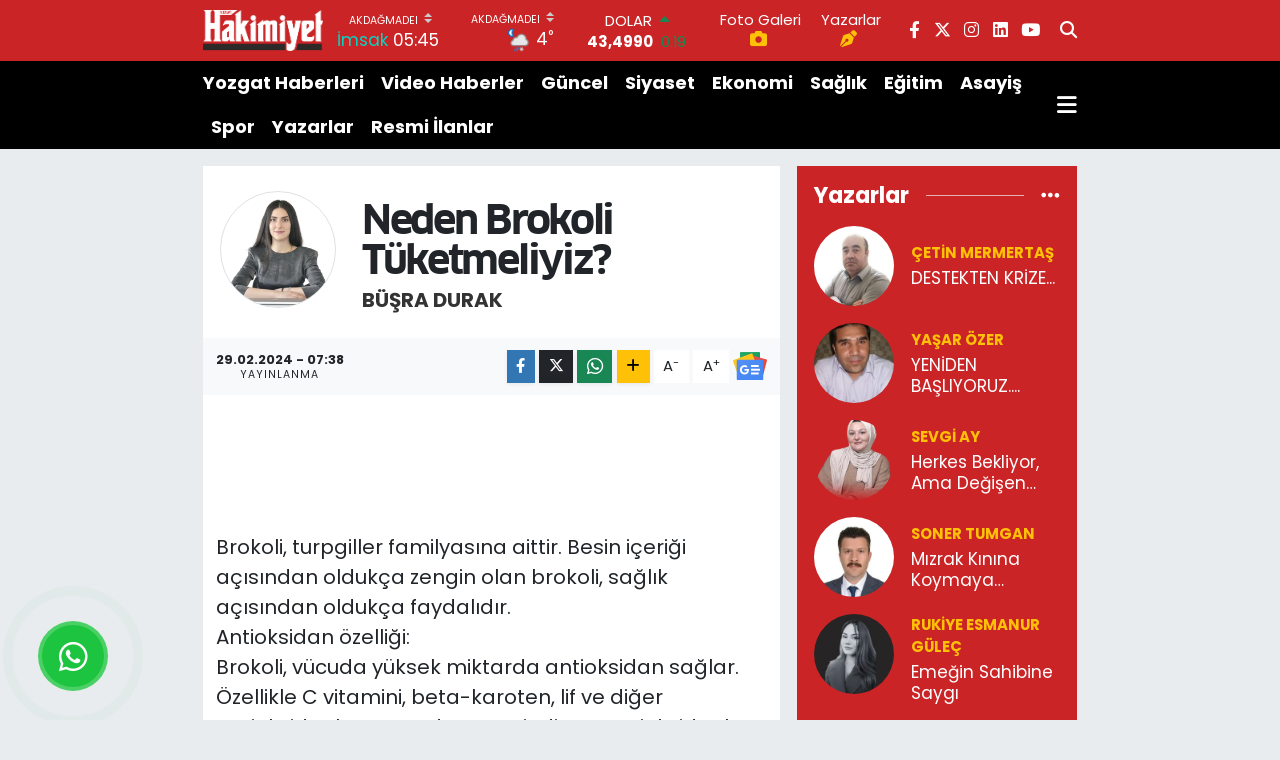

--- FILE ---
content_type: text/html; charset=utf-8
request_url: https://www.yozgathakimiyet.com.tr/neden-brokoli-tuketmeliyiz
body_size: 33656
content:
<!DOCTYPE html>
<html lang="tr" data-theme="flow">
<head>
<link rel="dns-prefetch" href="//www.yozgathakimiyet.com.tr">
<link rel="dns-prefetch" href="//yozgathakimiyetcomtr.teimg.com">
<link rel="dns-prefetch" href="//static.tebilisim.com">
<link rel="dns-prefetch" href="//www.googletagmanager.com">
<link rel="dns-prefetch" href="//mc.yandex.ru">
<link rel="dns-prefetch" href="//pagead2.googlesyndication.com">
<link rel="dns-prefetch" href="//cdn.weatherapi.com">
<link rel="dns-prefetch" href="//www.facebook.com">
<link rel="dns-prefetch" href="//www.twitter.com">
<link rel="dns-prefetch" href="//www.instagram.com">
<link rel="dns-prefetch" href="//www.linkedin.com">
<link rel="dns-prefetch" href="//www.youtube.com">
<link rel="dns-prefetch" href="//api.whatsapp.com">
<link rel="dns-prefetch" href="//x.com">
<link rel="dns-prefetch" href="//pinterest.com">
<link rel="dns-prefetch" href="//t.me">
<link rel="dns-prefetch" href="//news.google.com">
<link rel="dns-prefetch" href="//www.pinterest.com">
<link rel="dns-prefetch" href="//apps.apple.com">
<link rel="dns-prefetch" href="//play.google.com">
<link rel="dns-prefetch" href="//tebilisim.com">
<link rel="dns-prefetch" href="//facebook.com">
<link rel="dns-prefetch" href="//twitter.com">
<link rel="dns-prefetch" href="//www.google.com">
<link rel="dns-prefetch" href="//is1-ssl.mzstatic.com">
<link rel="dns-prefetch" href="//analytics.tuskun.cloud">
<link rel="dns-prefetch" href="//cdn.jsdelivr.net">
<link rel="dns-prefetch" href="//whatsapp.com">
<link rel="dns-prefetch" href="//cdn2.bildirt.com">
<link rel="dns-prefetch" href="//cdn.onesignal.com">

    <meta charset="utf-8">
<title>Büşra DURAK: Neden Brokoli Tüketmeliyiz? - Yozgat Haber - Yozgat Son Dakika Haberleri</title>
<link rel="canonical" href="https://www.yozgathakimiyet.com.tr/neden-brokoli-tuketmeliyiz">
<meta name="viewport" content="width=device-width,initial-scale=1">
<meta name="X-UA-Compatible" content="IE=edge">
<meta name="robots" content="max-image-preview:large">
<meta name="theme-color" content="#ca2426">
<meta name="title" content="Büşra DURAK: Neden Brokoli Tüketmeliyiz?">
<meta name="articleSection" content="columnist">
<meta name="datePublished" content="2024-02-29T07:38:00+03:00">
<meta name="dateModified" content="2024-02-29T07:39:08+03:00">
<meta name="articleAuthor" content="Büşra DURAK">
<meta name="author" content="Büşra DURAK">
<link rel="amphtml" href="https://www.yozgathakimiyet.com.tr/neden-brokoli-tuketmeliyiz/amp">
<meta property="og:site_name" content="Yozgat Haber, Yozgat Son Dakika Haberleri | Yozgat Hakimiyet">
<meta property="og:image" content="https://yozgathakimiyetcomtr.teimg.com/yozgathakimiyet-com-tr/uploads/2024/02/kose-yazarlari/busra-durak1.png">
<meta property="og:image:width" content="1280">
<meta property="og:image:height" content="720">
<meta property="og:image:alt" content="Büşra DURAK: Neden Brokoli Tüketmeliyiz?">
<meta property="og:article:published_time" content="2024-02-29T07:38:00+03:00">
<meta property="og:article:modified_time" content="2024-02-29T07:39:08+03:00">
<meta property="og:description" content="">
<meta property="og:url" content="https://www.yozgathakimiyet.com.tr/neden-brokoli-tuketmeliyiz">
<meta property="og:title" content="Büşra DURAK: Neden Brokoli Tüketmeliyiz?">
<meta property="og:type" content="article">
<meta name="twitter:card" content="summary">
<meta name="twitter:site" content="@HakimiyetYozgat">
<meta name="twitter:title" content="Büşra DURAK: Neden Brokoli Tüketmeliyiz?">
<meta name="twitter:description" content="">
<meta name="twitter:image" content="https://yozgathakimiyetcomtr.teimg.com/yozgathakimiyet-com-tr/uploads/2024/02/kose-yazarlari/busra-durak1.png">
<link rel="shortcut icon" type="image/x-icon" href="https://yozgathakimiyetcomtr.teimg.com/yozgathakimiyet-com-tr/uploads/2025/09/favicon-1.png">
<link rel="manifest" href="https://www.yozgathakimiyet.com.tr/manifest.json?v=6.6.4" />
<link rel="preload" href="https://static.tebilisim.com/flow/assets/css/font-awesome/fa-solid-900.woff2" as="font" type="font/woff2" crossorigin />
<link rel="preload" href="https://static.tebilisim.com/flow/assets/css/font-awesome/fa-brands-400.woff2" as="font" type="font/woff2" crossorigin />
<link rel="preload" href="https://static.tebilisim.com/flow/assets/css/weather-icons/font/weathericons-regular-webfont.woff2" as="font" type="font/woff2" crossorigin />
<link rel="preload" href="https://static.tebilisim.com/flow/vendor/te/fonts/poppins/Poppins-400-Latin-Ext.woff2" as="font" type="font/woff2" crossorigin />
<link rel="preload" href="https://static.tebilisim.com/flow/vendor/te/fonts/poppins/Poppins-400-Latin.woff2" as="font" type="font/woff2" crossorigin />
<link rel="preload" href="https://static.tebilisim.com/flow/vendor/te/fonts/poppins/Poppins-500-Latin-Ext.woff2" as="font" type="font/woff2" crossorigin />
<link rel="preload" href="https://static.tebilisim.com/flow/vendor/te/fonts/poppins/Poppins-500-Latin.woff2" as="font" type="font/woff2" crossorigin />
<link rel="preload" href="https://static.tebilisim.com/flow/vendor/te/fonts/poppins/Poppins-700-Latin-Ext.woff2" as="font" type="font/woff2" crossorigin />
<link rel="preload" href="https://static.tebilisim.com/flow/vendor/te/fonts/poppins/Poppins-700-Latin.woff2" as="font" type="font/woff2" crossorigin />

<link rel="preload"
	href="https://static.tebilisim.com/flow/vendor/te/fonts/clan/clan-500.woff2"
	as="font" type="font/woff2" crossorigin />
<link rel="preload"
	href="https://static.tebilisim.com/flow/vendor/te/fonts/clan/clan-600.woff2"
	as="font" type="font/woff2" crossorigin />
<link rel="preload"
	href="https://static.tebilisim.com/flow/vendor/te/fonts/clan/clan-700.woff2"
	as="font" type="font/woff2" crossorigin />
<link rel="preload"
	href="https://static.tebilisim.com/flow/vendor/te/fonts/clan/clan-800.woff2"
	as="font" type="font/woff2" crossorigin />

<link rel="preload" as="style" href="https://static.tebilisim.com/flow/vendor/te/fonts/poppins.css?v=6.6.4">
<link rel="stylesheet" href="https://static.tebilisim.com/flow/vendor/te/fonts/poppins.css?v=6.6.4">
<link rel="preload" as="style" href="https://static.tebilisim.com/flow/vendor/te/fonts/clan.css?v=6.6.4">
<link rel="stylesheet" href="https://static.tebilisim.com/flow/vendor/te/fonts/clan.css?v=6.6.4">

<style>:root {
        --te-link-color: #333;
        --te-link-hover-color: #000;
        --te-font: "Poppins";
        --te-secondary-font: "Clan";
        --te-h1-font-size: 40px;
        --te-color: #ca2426;
        --te-hover-color: #202227;
        --mm-ocd-width: 85%!important; /*  Mobil Menü Genişliği */
        --swiper-theme-color: var(--te-color)!important;
        --header-13-color: #ffc107;
    }</style><link rel="preload" as="style" href="https://static.tebilisim.com/flow/assets/vendor/bootstrap/css/bootstrap.min.css?v=6.6.4">
<link rel="stylesheet" href="https://static.tebilisim.com/flow/assets/vendor/bootstrap/css/bootstrap.min.css?v=6.6.4">
<link rel="preload" as="style" href="https://static.tebilisim.com/flow/assets/css/app6.6.4.min.css">
<link rel="stylesheet" href="https://static.tebilisim.com/flow/assets/css/app6.6.4.min.css">



<script type="application/ld+json">{"@context":"https:\/\/schema.org","@type":"WebSite","url":"https:\/\/www.yozgathakimiyet.com.tr","potentialAction":{"@type":"SearchAction","target":"https:\/\/www.yozgathakimiyet.com.tr\/arama?q={query}","query-input":"required name=query"}}</script>

<script type="application/ld+json">{"@context":"https:\/\/schema.org","@type":"NewsMediaOrganization","url":"https:\/\/www.yozgathakimiyet.com.tr","name":"Yozgat Hakimiyet Gazetesi","logo":"https:\/\/yozgathakimiyetcomtr.teimg.com\/yozgathakimiyet-com-tr\/uploads\/2025\/09\/logolar\/hakimiyet-int-logo.png","sameAs":["https:\/\/www.facebook.com\/yozgathakimiyetgazete","https:\/\/www.twitter.com\/HakimiyetYozgat","https:\/\/www.linkedin.com\/in\/yozgathakimiyetgazetesi\/","https:\/\/www.youtube.com\/@hakimiyetgazetesi66","https:\/\/www.instagram.com\/yozgathakimiyet"]}</script>

<script type="application/ld+json">{"@context":"https:\/\/schema.org","@graph":[{"@type":"SiteNavigationElement","name":"Ana Sayfa","url":"https:\/\/www.yozgathakimiyet.com.tr","@id":"https:\/\/www.yozgathakimiyet.com.tr"},{"@type":"SiteNavigationElement","name":"Yozgat Haberleri","url":"https:\/\/www.yozgathakimiyet.com.tr\/yozgat-haberleri","@id":"https:\/\/www.yozgathakimiyet.com.tr\/yozgat-haberleri"},{"@type":"SiteNavigationElement","name":"Ekonomi","url":"https:\/\/www.yozgathakimiyet.com.tr\/ekonomi","@id":"https:\/\/www.yozgathakimiyet.com.tr\/ekonomi"},{"@type":"SiteNavigationElement","name":"G\u00fcncel","url":"https:\/\/www.yozgathakimiyet.com.tr\/guncel","@id":"https:\/\/www.yozgathakimiyet.com.tr\/guncel"},{"@type":"SiteNavigationElement","name":"Sa\u011fl\u0131k","url":"https:\/\/www.yozgathakimiyet.com.tr\/saglik","@id":"https:\/\/www.yozgathakimiyet.com.tr\/saglik"},{"@type":"SiteNavigationElement","name":"Spor","url":"https:\/\/www.yozgathakimiyet.com.tr\/spor","@id":"https:\/\/www.yozgathakimiyet.com.tr\/spor"},{"@type":"SiteNavigationElement","name":"\u0130l\u00e7eler","url":"https:\/\/www.yozgathakimiyet.com.tr\/ilceler","@id":"https:\/\/www.yozgathakimiyet.com.tr\/ilceler"},{"@type":"SiteNavigationElement","name":"E\u011fitim","url":"https:\/\/www.yozgathakimiyet.com.tr\/egitim","@id":"https:\/\/www.yozgathakimiyet.com.tr\/egitim"},{"@type":"SiteNavigationElement","name":"Siyaset","url":"https:\/\/www.yozgathakimiyet.com.tr\/siyaset","@id":"https:\/\/www.yozgathakimiyet.com.tr\/siyaset"},{"@type":"SiteNavigationElement","name":"Asayi\u015f","url":"https:\/\/www.yozgathakimiyet.com.tr\/asayis","@id":"https:\/\/www.yozgathakimiyet.com.tr\/asayis"},{"@type":"SiteNavigationElement","name":"Resmi \u0130lanlar","url":"https:\/\/www.yozgathakimiyet.com.tr\/ilan","@id":"https:\/\/www.yozgathakimiyet.com.tr\/ilan"},{"@type":"SiteNavigationElement","name":"K\u00fclt\u00fcr ve Sanat","url":"https:\/\/www.yozgathakimiyet.com.tr\/kultur-ve-sanat","@id":"https:\/\/www.yozgathakimiyet.com.tr\/kultur-ve-sanat"},{"@type":"SiteNavigationElement","name":"Akda\u011fmadeni Haberleri","url":"https:\/\/www.yozgathakimiyet.com.tr\/akdagmadeni-haberleri","@id":"https:\/\/www.yozgathakimiyet.com.tr\/akdagmadeni-haberleri"},{"@type":"SiteNavigationElement","name":"Ayd\u0131nc\u0131k Haberleri","url":"https:\/\/www.yozgathakimiyet.com.tr\/aydincik-haberleri","@id":"https:\/\/www.yozgathakimiyet.com.tr\/aydincik-haberleri"},{"@type":"SiteNavigationElement","name":"Bo\u011fazl\u0131yan Haberleri","url":"https:\/\/www.yozgathakimiyet.com.tr\/bogazliyan-haberleri","@id":"https:\/\/www.yozgathakimiyet.com.tr\/bogazliyan-haberleri"},{"@type":"SiteNavigationElement","name":"\u00c7and\u0131r Haberleri","url":"https:\/\/www.yozgathakimiyet.com.tr\/candir-haberleri","@id":"https:\/\/www.yozgathakimiyet.com.tr\/candir-haberleri"},{"@type":"SiteNavigationElement","name":"\u00c7ay\u0131ralan Haberleri","url":"https:\/\/www.yozgathakimiyet.com.tr\/cayiralan-haberleri","@id":"https:\/\/www.yozgathakimiyet.com.tr\/cayiralan-haberleri"},{"@type":"SiteNavigationElement","name":"\u00c7ekerek Haberleri","url":"https:\/\/www.yozgathakimiyet.com.tr\/cekerek-haberleri","@id":"https:\/\/www.yozgathakimiyet.com.tr\/cekerek-haberleri"},{"@type":"SiteNavigationElement","name":"Kad\u0131\u015fehri Haberleri","url":"https:\/\/www.yozgathakimiyet.com.tr\/kadisehri-haberleri","@id":"https:\/\/www.yozgathakimiyet.com.tr\/kadisehri-haberleri"},{"@type":"SiteNavigationElement","name":"Saraykent Haberleri","url":"https:\/\/www.yozgathakimiyet.com.tr\/saraykent-haberleri","@id":"https:\/\/www.yozgathakimiyet.com.tr\/saraykent-haberleri"},{"@type":"SiteNavigationElement","name":"Sar\u0131kaya Haberleri","url":"https:\/\/www.yozgathakimiyet.com.tr\/sarikaya-haberleri","@id":"https:\/\/www.yozgathakimiyet.com.tr\/sarikaya-haberleri"},{"@type":"SiteNavigationElement","name":"Sorgun Haberleri","url":"https:\/\/www.yozgathakimiyet.com.tr\/sorgun-haberleri","@id":"https:\/\/www.yozgathakimiyet.com.tr\/sorgun-haberleri"},{"@type":"SiteNavigationElement","name":"\u015eefaatli Haberleri","url":"https:\/\/www.yozgathakimiyet.com.tr\/sefaatli-haberleri","@id":"https:\/\/www.yozgathakimiyet.com.tr\/sefaatli-haberleri"},{"@type":"SiteNavigationElement","name":"Yenifak\u0131l\u0131 Haberleri","url":"https:\/\/www.yozgathakimiyet.com.tr\/yenifakili-haberleri","@id":"https:\/\/www.yozgathakimiyet.com.tr\/yenifakili-haberleri"},{"@type":"SiteNavigationElement","name":"Yerk\u00f6y Haberleri","url":"https:\/\/www.yozgathakimiyet.com.tr\/yerkoy-haberleri","@id":"https:\/\/www.yozgathakimiyet.com.tr\/yerkoy-haberleri"},{"@type":"SiteNavigationElement","name":"Video Haber","url":"https:\/\/www.yozgathakimiyet.com.tr\/video-haber","@id":"https:\/\/www.yozgathakimiyet.com.tr\/video-haber"},{"@type":"SiteNavigationElement","name":"Yozgat'ta Vefat Edenler","url":"https:\/\/www.yozgathakimiyet.com.tr\/yozgatta-vefat-edenler","@id":"https:\/\/www.yozgathakimiyet.com.tr\/yozgatta-vefat-edenler"},{"@type":"SiteNavigationElement","name":"\u015eehitlerimiz","url":"https:\/\/www.yozgathakimiyet.com.tr\/sehitlerimiz","@id":"https:\/\/www.yozgathakimiyet.com.tr\/sehitlerimiz"},{"@type":"SiteNavigationElement","name":"Genel","url":"https:\/\/www.yozgathakimiyet.com.tr\/genel-1","@id":"https:\/\/www.yozgathakimiyet.com.tr\/genel-1"},{"@type":"SiteNavigationElement","name":"Bilim ve Teknoloji","url":"https:\/\/www.yozgathakimiyet.com.tr\/bilim-ve-teknoloji","@id":"https:\/\/www.yozgathakimiyet.com.tr\/bilim-ve-teknoloji"},{"@type":"SiteNavigationElement","name":"Gizlilik Politikas\u0131","url":"https:\/\/www.yozgathakimiyet.com.tr\/gizlilik-politikasi","@id":"https:\/\/www.yozgathakimiyet.com.tr\/gizlilik-politikasi"},{"@type":"SiteNavigationElement","name":"\u0130leti\u015fim","url":"https:\/\/www.yozgathakimiyet.com.tr\/iletisim","@id":"https:\/\/www.yozgathakimiyet.com.tr\/iletisim"},{"@type":"SiteNavigationElement","name":"Topluluk Kurallar\u0131","url":"https:\/\/www.yozgathakimiyet.com.tr\/topluluk-kurallari","@id":"https:\/\/www.yozgathakimiyet.com.tr\/topluluk-kurallari"},{"@type":"SiteNavigationElement","name":"Yay\u0131n \u0130lkeleri","url":"https:\/\/www.yozgathakimiyet.com.tr\/yayin-ilkeleri","@id":"https:\/\/www.yozgathakimiyet.com.tr\/yayin-ilkeleri"},{"@type":"SiteNavigationElement","name":"Yozgat Saat Kulesi","url":"https:\/\/www.yozgathakimiyet.com.tr\/yozgat-saat-kulesi","@id":"https:\/\/www.yozgathakimiyet.com.tr\/yozgat-saat-kulesi"},{"@type":"SiteNavigationElement","name":"Yozgat Lise Caddesi","url":"https:\/\/www.yozgathakimiyet.com.tr\/yozgat-lise-caddesi","@id":"https:\/\/www.yozgathakimiyet.com.tr\/yozgat-lise-caddesi"},{"@type":"SiteNavigationElement","name":"Yazarlar","url":"https:\/\/www.yozgathakimiyet.com.tr\/yazarlar","@id":"https:\/\/www.yozgathakimiyet.com.tr\/yazarlar"},{"@type":"SiteNavigationElement","name":"Foto Galeri","url":"https:\/\/www.yozgathakimiyet.com.tr\/foto-galeri","@id":"https:\/\/www.yozgathakimiyet.com.tr\/foto-galeri"},{"@type":"SiteNavigationElement","name":"Video Galeri","url":"https:\/\/www.yozgathakimiyet.com.tr\/video","@id":"https:\/\/www.yozgathakimiyet.com.tr\/video"},{"@type":"SiteNavigationElement","name":"Biyografiler","url":"https:\/\/www.yozgathakimiyet.com.tr\/biyografi","@id":"https:\/\/www.yozgathakimiyet.com.tr\/biyografi"},{"@type":"SiteNavigationElement","name":"Seri \u0130lanlar","url":"https:\/\/www.yozgathakimiyet.com.tr\/ilan","@id":"https:\/\/www.yozgathakimiyet.com.tr\/ilan"},{"@type":"SiteNavigationElement","name":"Vefatlar","url":"https:\/\/www.yozgathakimiyet.com.tr\/vefat","@id":"https:\/\/www.yozgathakimiyet.com.tr\/vefat"},{"@type":"SiteNavigationElement","name":"R\u00f6portajlar","url":"https:\/\/www.yozgathakimiyet.com.tr\/roportaj","@id":"https:\/\/www.yozgathakimiyet.com.tr\/roportaj"},{"@type":"SiteNavigationElement","name":"Anketler","url":"https:\/\/www.yozgathakimiyet.com.tr\/anketler","@id":"https:\/\/www.yozgathakimiyet.com.tr\/anketler"},{"@type":"SiteNavigationElement","name":"Yozgat Bug\u00fcn, Yar\u0131n ve 1 Haftal\u0131k Hava Durumu Tahmini","url":"https:\/\/www.yozgathakimiyet.com.tr\/yozgat-hava-durumu","@id":"https:\/\/www.yozgathakimiyet.com.tr\/yozgat-hava-durumu"},{"@type":"SiteNavigationElement","name":"Yozgat Namaz Vakitleri","url":"https:\/\/www.yozgathakimiyet.com.tr\/yozgat-namaz-vakitleri","@id":"https:\/\/www.yozgathakimiyet.com.tr\/yozgat-namaz-vakitleri"},{"@type":"SiteNavigationElement","name":"Puan Durumu ve Fikst\u00fcr","url":"https:\/\/www.yozgathakimiyet.com.tr\/futbol\/tff-3-lig-3-grup-puan-durumu-ve-fikstur","@id":"https:\/\/www.yozgathakimiyet.com.tr\/futbol\/tff-3-lig-3-grup-puan-durumu-ve-fikstur"}]}</script>

<script type="application/ld+json">{"@context":"https:\/\/schema.org","@type":"BreadcrumbList","itemListElement":[{"@type":"ListItem","position":1,"item":{"@type":"Thing","@id":"https:\/\/www.yozgathakimiyet.com.tr","name":"Yazarlar"}},{"@type":"ListItem","position":2,"item":{"@type":"Thing","@id":"https:\/\/www.yozgathakimiyet.com.tr\/busra-durak","name":"B\u00fc\u015fra DURAK"}},{"@type":"ListItem","position":3,"item":{"@type":"Thing","@id":"https:\/\/www.yozgathakimiyet.com.tr\/neden-brokoli-tuketmeliyiz","name":"Neden Brokoli T\u00fcketmeliyiz?"}}]}</script>
<script type="application/ld+json">{"@context":"https:\/\/schema.org","@type":"NewsArticle","headline":"Neden Brokoli T\u00fcketmeliyiz?","dateCreated":"2024-02-29T07:38:00+03:00","datePublished":"2024-02-29T07:38:00+03:00","dateModified":"2024-02-29T07:39:08+03:00","wordCount":519,"genre":"news","mainEntityOfPage":{"@type":"WebPage","@id":"https:\/\/www.yozgathakimiyet.com.tr\/neden-brokoli-tuketmeliyiz"},"articleBody":"Brokoli, turpgiller familyas\u0131na aittir. Besin i\u00e7eri\u011fi a\u00e7\u0131s\u0131ndan olduk\u00e7a zengin olan brokoli, sa\u011fl\u0131k a\u00e7\u0131s\u0131ndan olduk\u00e7a faydal\u0131d\u0131r.&nbsp;\r\nAntioksidan \u00f6zelli\u011fi:\r\nBrokoli, v\u00fccuda y\u00fcksek miktarda antioksidan sa\u011flar. \u00d6zellikle C vitamini, beta-karoten, lif ve di\u011fer antioksidanlar a\u00e7\u0131s\u0131ndan zengindir. Bu antioksidanlar, serbest radikallerle sava\u015farak h\u00fccresel hasar\u0131 \u00f6nler ve ya\u015flanmay\u0131 geciktirir.\r\nAnti-Kanserojen \u00f6zelli\u011fi:\r\nBrokolinin i\u00e7erdi\u011fi bile\u015fenler, kansere kar\u015f\u0131 koruyucu etkiye sahiptir. \u00d6zellikle sulforafan adl\u0131 bile\u015fi\u011fin kanser h\u00fccrelerinin b\u00fcy\u00fcmesini engelledi\u011fi ve DNA hasar\u0131n\u0131 azaltt\u0131\u011f\u0131 g\u00f6sterilmi\u015ftir. Bu nedenle, d\u00fczenli brokoli t\u00fcketimi kanser riskini azaltabilir.\r\nGastrointestinal sisteme etkisi:\r\nBrokoli, sindirim sistemi sa\u011fl\u0131\u011f\u0131 i\u00e7in \u00f6nemli bir besin kayna\u011f\u0131d\u0131r. Lif a\u00e7\u0131s\u0131ndan zengin olmas\u0131 sindirim sistemi fonksiyonlar\u0131n\u0131 d\u00fczenler ve kab\u0131zl\u0131k gibi sindirim sorunlar\u0131n\u0131 \u00f6nler. Ayr\u0131ca, brokoli sindirim sistemi iltihab\u0131n\u0131 azaltabilir ve sindirim sistemi kanserlerine kar\u015f\u0131 koruyucu etki g\u00f6sterebilir.\r\nKalp sa\u011fl\u0131\u011f\u0131na etkisi:\r\nBrokoli, kalp sa\u011fl\u0131\u011f\u0131n\u0131 destekleyen bir\u00e7ok besin \u00f6\u011fesi i\u00e7erir. Y\u00fcksek lif i\u00e7eri\u011fi kolesterol seviyelerini d\u00fczenler ve kalp-damar hastal\u0131klar\u0131n\u0131n riskini azalt\u0131r. Ayn\u0131 zamanda, brokoli i\u00e7erdi\u011fi antioksidanlar sayesinde damar sa\u011fl\u0131\u011f\u0131n\u0131 korur ve kalp krizi riskini azaltabilir.\r\nKemik Sa\u011fl\u0131\u011f\u0131na etkisi\r\nKalsiyum, magnezyum ve vitamin K gibi mineraller bak\u0131m\u0131ndan zengin olan brokoli, kemik sa\u011fl\u0131\u011f\u0131n\u0131 destekler. Bu mineraller kemik yo\u011funlu\u011funu art\u0131r\u0131r ve osteoporoz gibi kemik hastal\u0131klar\u0131n\u0131n riskini azalt\u0131r. Ayr\u0131ca, brokoli i\u00e7erdi\u011fi bile\u015fenlerle kemiklerin g\u00fc\u00e7lenmesini destekler.\r\nG\u00f6z sa\u011fl\u0131\u011f\u0131na etkisi:\r\nBrokoli, g\u00f6z sa\u011fl\u0131\u011f\u0131 i\u00e7in \u00f6nemli olan bir\u00e7ok besin \u00f6\u011fesini i\u00e7erir. \u00d6zellikle, beta-karoten ve lutein gibi antioksidanlar g\u00f6z sa\u011fl\u0131\u011f\u0131n\u0131 korur ve ya\u015fa ba\u011fl\u0131 makula dejenerasyonu gibi g\u00f6z hastal\u0131klar\u0131n\u0131n riskini azalt\u0131r. Ayr\u0131ca, C vitamini g\u00f6z sa\u011fl\u0131\u011f\u0131n\u0131 destekler ve katarakt olu\u015fumunu \u00f6nler.\r\nBa\u011f\u0131\u015f\u0131kl\u0131k sistemine etkisi:\r\nC vitamini bak\u0131m\u0131ndan zengin olan brokoli, ba\u011f\u0131\u015f\u0131kl\u0131k sistemini g\u00fc\u00e7lendirir.&nbsp;\r\nBa\u011f\u0131\u015f\u0131kl\u0131k sistemini destekleyen antioksidanlar sayesinde, v\u00fccut hastal\u0131klara ve enfeksiyonlara kar\u015f\u0131 daha diren\u00e7li hale gelir.\r\nG\u00f6r\u00fcld\u00fc\u011f\u00fc \u00fczere brokoli, beslenme a\u00e7\u0131s\u0131ndan olduk\u00e7a de\u011ferli bir sebzedir ve sa\u011fl\u0131k i\u00e7in bir\u00e7ok olumlu etkiye sahiptir. D\u00fczenli olarak t\u00fcketildi\u011finde, serbest radikallerin artmas\u0131n\u0131 engelleyerek ve v\u00fccuda destek olarak kanser riskini azaltabilir, sindirim sistemi sa\u011fl\u0131\u011f\u0131n\u0131 desteklerken ayn\u0131 zamanda kalp sa\u011fl\u0131\u011f\u0131n\u0131 koruyabilir, kemik sa\u011fl\u0131\u011f\u0131n\u0131 g\u00fc\u00e7lendirebilir, g\u00f6z sa\u011fl\u0131\u011f\u0131n\u0131 koruyabilir ve ba\u011f\u0131\u015f\u0131kl\u0131k sistemini g\u00fc\u00e7lendirebilir.&nbsp;\r\nDengeli bir beslenme program\u0131 i\u00e7erisinde brokoliye yer vermek sa\u011fl\u0131\u011f\u0131n\u0131z a\u00e7\u0131s\u0131ndan verdi\u011finiz do\u011fru kararlardan biri olacakt\u0131r.&nbsp;\r\nS\u00f6ylemeden ge\u00e7emeyece\u011fim \u015fey ise sa\u011fl\u0131k a\u00e7\u0131s\u0131ndan destekleyici olsa da, a\u015f\u0131r\u0131ya ka\u00e7\u0131lmadan her\u015feyin karar\u0131nda t\u00fcketilmesi gerekti\u011fidir.&nbsp;\r\nKeyifli g\u00fcnler dilerim.\r\n&nbsp;","inLanguage":"tr-TR","keywords":[],"image":{"@type":"ImageObject","url":"https:\/\/www.yozgathakimiyet.com.tr\/vendor\/te\/assets\/images\/placeholder.png","width":"1280","height":"720","caption":"Neden Brokoli T\u00fcketmeliyiz?"},"publishingPrinciples":"https:\/\/www.yozgathakimiyet.com.tr\/gizlilik-sozlesmesi","isFamilyFriendly":"http:\/\/schema.org\/True","isAccessibleForFree":"http:\/\/schema.org\/True","publisher":{"@type":"Organization","name":"Yozgat Hakimiyet Gazetesi","image":"https:\/\/yozgathakimiyetcomtr.teimg.com\/yozgathakimiyet-com-tr\/uploads\/2025\/09\/logolar\/hakimiyet-int-logo.png","logo":{"@type":"ImageObject","url":"https:\/\/yozgathakimiyetcomtr.teimg.com\/yozgathakimiyet-com-tr\/uploads\/2025\/09\/logolar\/hakimiyet-int-logo.png","width":"640","height":"375"}},"author":{"@type":"Person","name":"Yozgat Hakimiyet Gazetesi","honorificPrefix":"","jobTitle":"","url":"\/busra-durak"}}</script>


<!-- Google tag (gtag.js) -->
<script async src="https://www.googletagmanager.com/gtag/js?id=G-GZS8EQS7L1" data-cfasync="false"></script>
<script data-cfasync="false">
	window.dataLayer = window.dataLayer || [];
	function gtag(){dataLayer.push(arguments);}
	gtag('js', new Date());
	gtag('config', 'G-GZS8EQS7L1');
</script>


<style>
.mega-menu {z-index: 9999 !important;}
@media screen and (min-width: 1620px) {
    .container {width: 1280px!important; max-width: 1280px!important;}
    #ad_36 {margin-right: 15px !important;}
    #ad_9 {margin-left: 15px !important;}
}

@media screen and (min-width: 1325px) and (max-width: 1620px) {
    .container {width: 1100px!important; max-width: 1100px!important;}
    #ad_36 {margin-right: 100px !important;}
    #ad_9 {margin-left: 100px !important;}
}
@media screen and (min-width: 1295px) and (max-width: 1325px) {
    .container {width: 990px!important; max-width: 990px!important;}
    #ad_36 {margin-right: 165px !important;}
    #ad_9 {margin-left: 165px !important;}
}
@media screen and (min-width: 1200px) and (max-width: 1295px) {
    .container {width: 900px!important; max-width: 900px!important;}
    #ad_36 {margin-right: 210px !important;}
    #ad_9 {margin-left: 210px !important;}

}
</style><meta name="msvalidate.01" content="B477F8009E7D399E02B8BB63147CD4A7" />
<meta name="google-adsense-account" content="ca-pub-3823870171974887">
<meta name="p:domain_verify" content="62428b6e3c2cafd7ac8b3666dbb327c9"/>
<meta name="theme-color" content="#ca2426" />
<!-- Yandex.Metrika counter -->
<script type="d34d2f8df704544907ab33ea-text/javascript">
    (function(m,e,t,r,i,k,a){
        m[i]=m[i]||function(){(m[i].a=m[i].a||[]).push(arguments)};
        m[i].l=1*new Date();
        for (var j = 0; j < document.scripts.length; j++) {if (document.scripts[j].src === r) { return; }}
        k=e.createElement(t),a=e.getElementsByTagName(t)[0],k.async=1,k.src=r,a.parentNode.insertBefore(k,a)
    })(window, document,'script','https://mc.yandex.ru/metrika/tag.js?id=104025229', 'ym');

    ym(104025229, 'init', {ssr:true, webvisor:true, clickmap:true, ecommerce:"dataLayer", accurateTrackBounce:true, trackLinks:true});
</script>
<noscript><div><img src="https://mc.yandex.ru/watch/104025229" style="position:absolute; left:-9999px;" alt="" /></div></noscript>
<!-- /Yandex.Metrika counter -->

<!-- Google Tag Manager -->
<script type="d34d2f8df704544907ab33ea-text/javascript">(function(w,d,s,l,i){w[l]=w[l]||[];w[l].push({'gtm.start':
new Date().getTime(),event:'gtm.js'});var f=d.getElementsByTagName(s)[0],
j=d.createElement(s),dl=l!='dataLayer'?'&l='+l:'';j.async=true;j.src=
'https://www.googletagmanager.com/gtm.js?id='+i+dl;f.parentNode.insertBefore(j,f);
})(window,document,'script','dataLayer','GTM-TNPTS533');</script>
<!-- End Google Tag Manager -->

<meta name="yandex-verification" content="2df488b15c64224c" />

<link rel="manifest" href="/manifest.json?data=Bildirt">

<script async src="https://pagead2.googlesyndication.com/pagead/js/adsbygoogle.js?client=ca-pub-3823870171974887" crossorigin="anonymous" type="d34d2f8df704544907ab33ea-text/javascript"></script>





</head>




<body class="d-flex flex-column min-vh-100">

    
    

    <header class="header-8">
    <nav class="top-header navbar navbar-expand-lg navbar-dark bg-te-color py-1">
        <div class="container">
                            <a class="navbar-brand me-0" href="/" title="Yozgat Haber, Yozgat Son Dakika Haberleri | Yozgat Hakimiyet">
                <img src="https://yozgathakimiyetcomtr.teimg.com/yozgathakimiyet-com-tr/uploads/2025/09/logolar/hakimiyet-int-logo.png" alt="Yozgat Haber, Yozgat Son Dakika Haberleri | Yozgat Hakimiyet" width="120" height="40" class="light-mode img-fluid flow-logo">
<img src="https://yozgathakimiyetcomtr.teimg.com/yozgathakimiyet-com-tr/uploads/2025/09/yozgat-hakimiyet-light.svg" alt="Yozgat Haber, Yozgat Son Dakika Haberleri | Yozgat Hakimiyet" width="120" height="40" class="dark-mode img-fluid flow-logo d-none">

            </a>
            
            <div class="header-widgets d-lg-flex justify-content-end align-items-center d-none">

                                    <!-- HAVA DURUMU -->

    
        
        <div class="prayer-top d-none d-lg-flex justify-content-between flex-column">
            <select class="form-select border-0 bg-transparent text-white prayer-city-select" name="city">
                <option value="yozgat-akdagmadeni" >Akdağmadeni</option>
            <option value="yozgat-aydincik" >Aydıncık</option>
            <option value="yozgat-bogazliyan" >Boğazlıyan</option>
            <option value="yozgat-kadisehri" >Kadışehri</option>
            <option value="yozgat-merkez" >Merkez</option>
            <option value="yozgat-saraykent" >Saraykent</option>
            <option value="yozgat-sarikaya" >Sarıkaya</option>
            <option value="yozgat-sorgun" >Sorgun</option>
            <option value="yozgat-yenifakili" >Yenifakılı</option>
            <option value="yozgat-yerkoy" >Yerköy</option>
            <option value="yozgat-candir" >Çandır</option>
            <option value="yozgat-cayiralan" >Çayıralan</option>
            <option value="yozgat-cekerek" >Çekerek</option>
            <option value="yozgat-sefaatli" >Şefaatli</option>
    </select>

<script type="d34d2f8df704544907ab33ea-text/javascript">
(function() {
    function initPrayerSelect() {
        $(document).off('change', '.prayer-city-select').on('change', '.prayer-city-select', function() {
            var $select = $(this);
            var citySlug = $select.val();
            
            if (!citySlug) {
                return;
            }
            
            // Prayer times container'ını bul
            var $prayerContainer = $select.closest('.prayer-times, .prayer-top');
            if (!$prayerContainer.length) {
                $prayerContainer = $('.prayer-times').first();
            }
            
            // Route URL'ini al
            var routesUrl = (typeof Service !== 'undefined' && Service.routes && Service.routes.url) 
                ? Service.routes.url 
                : '/service';
            
            // AJAX isteği
            $.ajax({
                type: 'GET',
                url: routesUrl + '/prayertimes',
                data: {
                    city: citySlug,
                },
                cache: true,
                dataType: 'json',
                success: function(result) {
                    if (!result.error && result.data) {
                        if ($prayerContainer.length) {
                            $prayerContainer.find('.fajr').text(result.data.imsak || '');
                            $prayerContainer.find('.sun').text(result.data.gunes || '');
                            $prayerContainer.find('.dhuhr').text(result.data.ogle || '');
                            $prayerContainer.find('.asr').text(result.data.ikindi || '');
                            $prayerContainer.find('.maghrib').text(result.data.aksam || '');
                            $prayerContainer.find('.isha').text(result.data.yatsi || '');
                            
                            // Moment.js ile kalan süre hesaplama varsa
                            if (typeof moment !== 'undefined' && window.PrayerTimesWidgetManagement) {
                                var widget = window.PrayerTimesWidgetManagement;
                                if (widget.remainingTime) {
                                    widget.remainingTime();
                                }
                                if (widget.sonraki_vakit) {
                                    var sonraki_vakit = widget.sonraki_vakit();
                                    var sonraki_saat = $prayerContainer.find('.' + sonraki_vakit).text();
                                    if (widget.getTimeDiff && sonraki_saat) {
                                        widget.getTimeDiff(sonraki_saat);
                                    }
                                }
                            }
                        } else {
                            // Container bulunamazsa, sayfadaki tüm prayer time elementlerini güncelle
                            $('.fajr').text(result.data.imsak || '');
                            $('.sun').text(result.data.gunes || '');
                            $('.dhuhr').text(result.data.ogle || '');
                            $('.asr').text(result.data.ikindi || '');
                            $('.maghrib').text(result.data.aksam || '');
                            $('.isha').text(result.data.yatsi || '');
                        }
                    } else {
                        console.log(result.message || 'Prayer times data not found');
                    }
                },
                error: function(xhr, status, error) {
                    console.error('Prayer times request error:', error);
                }
            });
        });
    }
    
    if (typeof jQuery !== 'undefined') {
        jQuery(document).ready(initPrayerSelect);
    } else {
        var checkJQuery = setInterval(function() {
            if (typeof jQuery !== 'undefined') {
                clearInterval(checkJQuery);
                jQuery(document).ready(initPrayerSelect);
            }
        }, 100);
    }
})();
</script>

                        <div class="text-white text-end">
                <span class="text-cyan">İmsak</span> 
                05:45
            </div>
                    </div>
        <div class="weather-top weather-widget d-none d-lg-flex justify-content-between flex-column">
            <div class="weather">
                <select class="form-select border-0 bg-transparent text-white weather-city-select" name="city" data-weather-widget>
            <option value="akdagmadeni"
                                    data-city="yozgat"
                                >
            Akdağmadeni
        </option>
            <option value="aydincik"
                                    data-city="yozgat"
                                >
            Aydıncık
        </option>
            <option value="bogazliyan"
                                    data-city="yozgat"
                                >
            Boğazlıyan
        </option>
            <option value="candir"
                                    data-city="yozgat"
                                >
            Çandır
        </option>
            <option value="cayiralan"
                                    data-city="yozgat"
                                >
            Çayıralan
        </option>
            <option value="cekerek"
                                    data-city="yozgat"
                                >
            Çekerek
        </option>
            <option value="kadisehri"
                                    data-city="yozgat"
                                >
            Kadışehri
        </option>
            <option value="merkez"
                                    data-city="yozgat"
                                >
            Merkez
        </option>
            <option value="saraykent"
                                    data-city="yozgat"
                                >
            Saraykent
        </option>
            <option value="sarikaya"
                                    data-city="yozgat"
                                >
            Sarıkaya
        </option>
            <option value="sorgun"
                                    data-city="yozgat"
                                >
            Sorgun
        </option>
            <option value="sefaatli"
                                    data-city="yozgat"
                                >
            Şefaatli
        </option>
            <option value="yenifakili"
                                    data-city="yozgat"
                                >
            Yenifakılı
        </option>
            <option value="yerkoy"
                                    data-city="yozgat"
                                >
            Yerköy
        </option>
    </select>

<script type="d34d2f8df704544907ab33ea-text/javascript">
(function() {
    function initWeatherSelect() {
        $(document).off('change', '.weather-city-select').on('change', '.weather-city-select', function() {
            var $select = $(this);
            var citySlug = $select.val();

            if (!citySlug) {
                return;
            }

            // Weather widget container'ını bul
            var $weatherWidget = $select.closest('.weather-widget, .weather-top');
            if (!$weatherWidget.length) {
                $weatherWidget = $select.parents().has('.degree, img.condition').first();
            }
            if (!$weatherWidget.length) {
                $weatherWidget = $select.closest('.weather').parent().find('.weather-widget, .weather-top').first();
            }
            if (!$weatherWidget.length) {
                $weatherWidget = $('.weather-widget').first();
            }

            // Route URL'ini al
            var routesUrl = (typeof Service !== 'undefined' && Service.routes && Service.routes.url) 
                ? Service.routes.url 
                : '/service';

            var isDistrict = true;

            var requestUrl = routesUrl + (isDistrict ? '/weather-district' : '/weather');

            var requestData = {
                ref_lang: (typeof TE !== 'undefined' && TE.setting && TE.setting.language) ? TE.setting.language : null,
            };

            if (isDistrict) {
                var selectedOption = $select.find('option:selected');
                var districtSlug = citySlug;
                var parentCitySlug = selectedOption.data('city') || null;
                if (!parentCitySlug) {
                    // city slug yoksa, district olarak tek parametre gönder
                    requestData.city = districtSlug;
                } else {
                    requestData.city = parentCitySlug;
                    requestData.district = districtSlug;
                }
            } else {
                requestData.city = citySlug;
            }

            // Loading göster
            if ($weatherWidget.length) {
                $weatherWidget.find('.widget-loading').removeClass('d-none').addClass('d-flex');
            }
            
            // AJAX isteği
            $.ajax({
                type: 'GET',
                url: requestUrl,
                data: requestData,
                cache: true,
                dataType: 'json',
                success: function(result) {
                    if (!result.error && result.data) {
                        if ($weatherWidget.length) {
                            $weatherWidget.find('img.condition').attr('src', result.data.image);
                            $weatherWidget.find('.degree').text(result.data.degree);
                            var $desc = $weatherWidget.find('.description');
                            if ($desc.length) {
                                $desc.text(result.data.desc);
                            }
                            $weatherWidget.find('.widget-loading').removeClass('d-flex').addClass('d-none');
                            $weatherWidget.find('.row').removeClass('d-none');
                        } else {
                            $('img.condition').attr('src', result.data.image);
                            $('.degree').text(result.data.degree);
                        }
                    } else {
                        console.log(result.message || 'Weather data not found');
                        if ($weatherWidget.length) {
                            $weatherWidget.find('.widget-loading').removeClass('d-flex').addClass('d-none');
                        }
                    }
                },
                error: function(xhr, status, error) {
                    console.error('Weather request error:', error);
                    if ($weatherWidget.length) {
                        $weatherWidget.find('.widget-loading').removeClass('d-flex').addClass('d-none');
                    }
                }
            });
        });
    }
    
    if (typeof jQuery !== 'undefined') {
        jQuery(document).ready(initWeatherSelect);
    } else {
        var checkJQuery = setInterval(function() {
            if (typeof jQuery !== 'undefined') {
                clearInterval(checkJQuery);
                jQuery(document).ready(initWeatherSelect);
            }
        }, 100);
    }
})();
</script>

            </div>
            <div class="weather-degree text-light text-end">
                <img src="https://cdn.weatherapi.com/weather/64x64/night/362.png" class="condition" width="26" height="26" alt="4"/>
                <span class="degree text-white">4</span><sup>°</sup>
            </div>
        </div>

    

                    <!-- PİYASALAR -->
<div class="parite-top position-relative overflow-hidden" style="height: 40px;">
    <div class="newsticker">
        <ul class="newsticker__h4 list-unstyled text-white small" data-header="8">
                        <li class="newsticker__item dolar">
                <div>DOLAR <i class="fa fa-caret-up text-success ms-1"></i></div>
                <div class="fw-bold d-inline-block">43,4990</div>
                <span class="text-success d-inline-block ms-1">0.19</span>
            </li>
                        <li class="newsticker__item euro">
                <div>EURO <i class="fa fa-caret-down text-danger ms-1"></i></div>
                <div class="fw-bold d-inline-block">51,6240</div>
                <span class="text-danger d-inline-block ms-1">-0.9</span>
            </li>
                        <li class="newsticker__item sterlin">
                <div>STERLİN <i class="fa fa-caret-down text-danger ms-1"></i></div>
                <div class="fw-bold d-inline-block">59,6039</div>
                <span class="text-danger d-inline-block ms-1">-0.78</span>
            </li>
                        <li class="newsticker__item altin">
                <div>G.ALTIN <i class="fa fa-caret-down text-danger ms-1"></i></div>
                <div class="fw-bold d-inline-block">6788.96</div>
                <span class="text-danger d-inline-block ms-1">-0.15</span>
            </li>
                        <li class="newsticker__item bist">
                <div>BİST100 <i class="fa fa-caret-up text-success ms-1"></i></div>
                <div class="fw-bold d-inline-block">13.838</div>
                <span class="text-success d-inline-block ms-1">5</span>
            </li>
                        <li class="newsticker__item btc">
                <div>BITCOIN <i class="fa fa-caret-down text-danger ms-1"></i></div>
                <div class="fw-bold d-inline-block">84.076,68</div>
                <span class="text-danger d-inline-block ms-1">-0.54</span>
            </li>
                    </ul>
    </div>
</div>


                                <div class="0">
    <a href="/foto-galeri" class="text-center d-block mt-1 " target="_blank" title="Foto Galeri">
        <div class="small text-white lh-1">Foto Galeri</div>
        <i class="fa fa-camera me-1 text-warning"></i>    </a>
</div>
<div class="1">
    <a href="/yazarlar" class="text-center d-block mt-1 " target="_blank" title="Yazarlar">
        <div class="small text-white lh-1">Yazarlar</div>
        <i class="fa fa-pen-nib me-1 text-warning"></i>    </a>
</div>


                <div class="top-social-media">
                                        <a href="https://www.facebook.com/yozgathakimiyetgazete" class="ms-2" target="_blank" rel="nofollow noreferrer noopener"><i class="fab fa-facebook-f text-white"></i></a>
                                                            <a href="https://www.twitter.com/HakimiyetYozgat" class="ms-2" target="_blank" rel="nofollow noreferrer noopener"><i class="fab fa-x-twitter text-white"></i></a>
                                                            <a href="https://www.instagram.com/yozgathakimiyet" class="ms-2" target="_blank" rel="nofollow noreferrer noopener"><i class="fab fa-instagram text-white"></i></a>
                                                            <a href="https://www.linkedin.com/in/yozgathakimiyetgazetesi/" class="ms-2" target="_blank" rel="nofollow noreferrer noopener"><i class="fab fa-linkedin text-white"></i></a>
                                                            <a href="https://www.youtube.com/@hakimiyetgazetesi66" class="ms-2" target="_blank" rel="nofollow noreferrer noopener"><i class="fab fa-youtube text-white"></i></a>
                                                        </div>
                <div class="search-top">
                    <a href="/arama" class="d-block" title="Ara">
                        <i class="fa fa-search text-white"></i>
                    </a>
                </div>
            </div>
            <ul class="nav d-lg-none px-2">
                
                <li class="nav-item"><a href="/arama" class="me-2 text-white" title="Ara"><i class="fa fa-search fa-lg"></i></a></li>
                <li class="nav-item"><a href="#menu" title="Ana Menü" class="text-white"><i class="fa fa-bars fa-lg"></i></a></li>
            </ul>
        </div>
    </nav>
    <div class="main-menu navbar navbar-expand-lg d-none d-lg-block bg-white">
        <div class="container">
            <ul  class="nav fw-semibold">
        <li class="nav-item   ">
        <a href="/yozgat-haberleri" class="nav-link text-dark" target="_self" title="Yozgat Haberleri">Yozgat Haberleri</a>
        
    </li>
        <li class="nav-item   ">
        <a href="/video" class="nav-link text-dark" target="_blank" title="Video Haberler">Video Haberler</a>
        
    </li>
        <li class="nav-item   ">
        <a href="/guncel" class="nav-link text-dark" target="_self" title="Güncel">Güncel</a>
        
    </li>
        <li class="nav-item   ">
        <a href="/siyaset" class="nav-link text-dark" target="_self" title="Siyaset">Siyaset</a>
        
    </li>
        <li class="nav-item   ">
        <a href="/ekonomi" class="nav-link text-dark" target="_self" title="Ekonomi">Ekonomi</a>
        
    </li>
        <li class="nav-item   ">
        <a href="/saglik" class="nav-link text-dark" target="_self" title="Sağlık">Sağlık</a>
        
    </li>
        <li class="nav-item   ">
        <a href="/egitim" class="nav-link text-dark" target="_self" title="Eğitim">Eğitim</a>
        
    </li>
        <li class="nav-item   ">
        <a href="/asayis" class="nav-link text-dark" target="_self" title="Asayiş">Asayiş</a>
        
    </li>
        <li class="nav-item   ">
        <a href="/spor" class="nav-link text-dark" target="_self" title="Spor">Spor</a>
        
    </li>
        <li class="nav-item   ">
        <a href="https://www.yozgathakimiyet.com.tr/yazarlar" class="nav-link text-dark" target="_self" title="Yazarlar">Yazarlar</a>
        
    </li>
        <li class="nav-item   ">
        <a href="/ilan" class="nav-link text-dark" target="_self" title="Resmi İlanlar">Resmi İlanlar</a>
        
    </li>
    </ul>

            <ul class="navigation-menu nav d-flex align-items-center">
                
                <li class="nav-item dropdown position-static">
                    <a class="nav-link pe-0 text-dark" data-bs-toggle="dropdown" href="#" aria-haspopup="true"
                        aria-expanded="false" title="Ana Menü">
                        <i class="fa fa-bars fa-lg"></i>
                    </a>
                    <div class="mega-menu dropdown-menu dropdown-menu-end text-capitalize shadow-lg border-0 rounded-0">

    <div class="row g-3 small p-3">

                <div class="col">
            <div class="extra-sections bg-light p-3 border">
                <a href="https://www.yozgathakimiyet.com.tr/yozgat-nobetci-eczaneler" title="Yozgat Nöbetçi Eczaneler" class="d-block border-bottom pb-2 mb-2" target="_self"><i class="fa-solid fa-capsules me-2"></i>Yozgat Nöbetçi Eczaneler</a>
<a href="https://www.yozgathakimiyet.com.tr/yozgat-hava-durumu" title="Yozgat Hava Durumu" class="d-block border-bottom pb-2 mb-2" target="_self"><i class="fa-solid fa-cloud-sun me-2"></i>Yozgat Hava Durumu</a>
<a href="https://www.yozgathakimiyet.com.tr/yozgat-namaz-vakitleri" title="Yozgat Namaz Vakitleri" class="d-block border-bottom pb-2 mb-2" target="_self"><i class="fa-solid fa-mosque me-2"></i>Yozgat Namaz Vakitleri</a>
<a href="https://www.yozgathakimiyet.com.tr/yozgat-trafik-durumu" title="Yozgat Trafik Yoğunluk Haritası" class="d-block border-bottom pb-2 mb-2" target="_self"><i class="fa-solid fa-car me-2"></i>Yozgat Trafik Yoğunluk Haritası</a>
<a href="https://www.yozgathakimiyet.com.tr/futbol/tff-3-lig-3-grup-puan-durumu-ve-fikstur" title="TFF 3.Lig 3.Grup Puan Durumu ve Fikstür" class="d-block border-bottom pb-2 mb-2" target="_self"><i class="fa-solid fa-chart-bar me-2"></i>TFF 3.Lig 3.Grup Puan Durumu ve Fikstür</a>
<a href="https://www.yozgathakimiyet.com.tr/tum-mansetler" title="Tüm Manşetler" class="d-block border-bottom pb-2 mb-2" target="_self"><i class="fa-solid fa-newspaper me-2"></i>Tüm Manşetler</a>
<a href="https://www.yozgathakimiyet.com.tr/sondakika-haberleri" title="Son Dakika Haberleri" class="d-block border-bottom pb-2 mb-2" target="_self"><i class="fa-solid fa-bell me-2"></i>Son Dakika Haberleri</a>

            </div>
        </div>
        
        <div class="col">
        <a href="/guncel" class="d-block border-bottom  pb-2 mb-2" target="_self" title="Güncel">Güncel</a>
            <a href="/ekonomi" class="d-block border-bottom  pb-2 mb-2" target="_self" title="Ekonomi">Ekonomi</a>
            <a href="/asayis" class="d-block border-bottom  pb-2 mb-2" target="_self" title="Asayiş">Asayiş</a>
            <a href="/saglik" class="d-block border-bottom  pb-2 mb-2" target="_self" title="Sağlık">Sağlık</a>
            <a href="/siyaset" class="d-block border-bottom  pb-2 mb-2" target="_self" title="Siyaset">Siyaset</a>
            <a href="/spor" class="d-block border-bottom  pb-2 mb-2" target="_self" title="Spor">Spor</a>
            <a href="/kultur-ve-sanat" class="d-block  pb-2 mb-2" target="_self" title="Kültür ve Sanat">Kültür ve Sanat</a>
        </div><div class="col">
            <a href="/saglik" class="d-block border-bottom  pb-2 mb-2" target="_self" title="Sağlık">Sağlık</a>
            <a href="/yozgat-haberleri" class="d-block border-bottom  pb-2 mb-2" target="_self" title="Yozgat">Yozgat</a>
            <a href="/akdagmadeni-haberleri" class="d-block border-bottom  pb-2 mb-2" target="_self" title="Akdağmadeni">Akdağmadeni</a>
            <a href="/aydincik-haberleri" class="d-block border-bottom  pb-2 mb-2" target="_self" title="Aydıncık">Aydıncık</a>
            <a href="/candir-haberleri" class="d-block border-bottom  pb-2 mb-2" target="_self" title="Çandır">Çandır</a>
            <a href="/bogazliyan-haberleri" class="d-block border-bottom  pb-2 mb-2" target="_self" title="Boğazlıyan">Boğazlıyan</a>
            <a href="/cayiralan-haberleri" class="d-block  pb-2 mb-2" target="_self" title="Çayıralan">Çayıralan</a>
        </div><div class="col">
            <a href="/cekerek-haberleri" class="d-block border-bottom  pb-2 mb-2" target="_self" title="Çekerek">Çekerek</a>
            <a href="/kadisehri-haberleri" class="d-block border-bottom  pb-2 mb-2" target="_self" title="Kadışehri">Kadışehri</a>
            <a href="/saraykent-haberleri" class="d-block border-bottom  pb-2 mb-2" target="_self" title="Saraykent">Saraykent</a>
            <a href="/sarikaya-haberleri" class="d-block border-bottom  pb-2 mb-2" target="_self" title="Sarıkaya">Sarıkaya</a>
            <a href="/sorgun-haberleri" class="d-block border-bottom  pb-2 mb-2" target="_self" title="Sorgun">Sorgun</a>
            <a href="/sefaatli-haberleri" class="d-block border-bottom  pb-2 mb-2" target="_self" title="Şefaatli">Şefaatli</a>
            <a href="/yenifakili-haberleri" class="d-block  pb-2 mb-2" target="_self" title="Yenifakılı">Yenifakılı</a>
        </div><div class="col">
            <a href="/yerkoy-haberleri" class="d-block border-bottom  pb-2 mb-2" target="_self" title="Yerköy">Yerköy</a>
        </div>


    </div>

    <div class="p-3 bg-light">
                <a class="me-3"
            href="https://www.facebook.com/yozgathakimiyetgazete" target="_blank" rel="nofollow noreferrer noopener"><i class="fab fa-facebook me-2 text-navy"></i> Facebook</a>
                        <a class="me-3"
            href="https://www.twitter.com/HakimiyetYozgat" target="_blank" rel="nofollow noreferrer noopener"><i class="fab fa-x-twitter "></i> Twitter</a>
                        <a class="me-3"
            href="https://www.instagram.com/yozgathakimiyet" target="_blank" rel="nofollow noreferrer noopener"><i class="fab fa-instagram me-2 text-magenta"></i> Instagram</a>
                        <a class="me-3"
            href="https://www.linkedin.com/in/yozgathakimiyetgazetesi/" target="_blank" rel="nofollow noreferrer noopener"><i class="fab fa-linkedin me-2 text-navy"></i> Linkedin</a>
                        <a class="me-3"
            href="https://www.youtube.com/@hakimiyetgazetesi66" target="_blank" rel="nofollow noreferrer noopener"><i class="fab fa-youtube me-2 text-danger"></i> Youtube</a>
                                                <a class="" href="https://api.whatsapp.com/send?phone=0551 354 13 54" title="Whatsapp" rel="nofollow noreferrer noopener"><i
            class="fab fa-whatsapp me-2 text-navy"></i> WhatsApp İhbar Hattı</a>    </div>

    <div class="mega-menu-footer p-2 bg-te-color">
        <a class="dropdown-item text-white" href="/kunye" title="Künye"><i class="fa fa-id-card me-2"></i> Künye</a>
        <a class="dropdown-item text-white" href="/iletisim" title="İletişim"><i class="fa fa-envelope me-2"></i> İletişim</a>
        <a class="dropdown-item text-white" href="/rss-baglantilari" title="RSS Bağlantıları"><i class="fa fa-rss me-2"></i> RSS Bağlantıları</a>
        <a class="dropdown-item text-white" href="/member/login" title="Üyelik Girişi"><i class="fa fa-user me-2"></i> Üyelik Girişi</a>
    </div>


</div>

                </li>
            </ul>
        </div>
    </div>
    <ul  class="mobile-categories d-lg-none list-inline bg-white">
        <li class="list-inline-item">
        <a href="/yozgat-haberleri" class="text-dark" target="_self" title="Yozgat Haberleri">
                Yozgat Haberleri
        </a>
    </li>
        <li class="list-inline-item">
        <a href="/video" class="text-dark" target="_blank" title="Video Haberler">
                Video Haberler
        </a>
    </li>
        <li class="list-inline-item">
        <a href="/guncel" class="text-dark" target="_self" title="Güncel">
                Güncel
        </a>
    </li>
        <li class="list-inline-item">
        <a href="/siyaset" class="text-dark" target="_self" title="Siyaset">
                Siyaset
        </a>
    </li>
        <li class="list-inline-item">
        <a href="/ekonomi" class="text-dark" target="_self" title="Ekonomi">
                Ekonomi
        </a>
    </li>
        <li class="list-inline-item">
        <a href="/saglik" class="text-dark" target="_self" title="Sağlık">
                Sağlık
        </a>
    </li>
        <li class="list-inline-item">
        <a href="/egitim" class="text-dark" target="_self" title="Eğitim">
                Eğitim
        </a>
    </li>
        <li class="list-inline-item">
        <a href="/asayis" class="text-dark" target="_self" title="Asayiş">
                Asayiş
        </a>
    </li>
        <li class="list-inline-item">
        <a href="/spor" class="text-dark" target="_self" title="Spor">
                Spor
        </a>
    </li>
        <li class="list-inline-item">
        <a href="https://www.yozgathakimiyet.com.tr/yazarlar" class="text-dark" target="_self" title="Yazarlar">
                Yazarlar
        </a>
    </li>
        <li class="list-inline-item">
        <a href="/ilan" class="text-dark" target="_self" title="Resmi İlanlar">
                Resmi İlanlar
        </a>
    </li>
    </ul>

</header>


    <script type="d34d2f8df704544907ab33ea-text/javascript">
(function() {
    var checkUrl = 'https://www.yozgathakimiyet.com.tr/xpanel/admin-bar/check';
    var pageContext = {"article":954};
    var params = new URLSearchParams(pageContext);
    var url = checkUrl + (params.toString() ? '?' + params.toString() : '');
    fetch(url, {
        method: 'GET',
        credentials: 'same-origin',
        headers: { 'Accept': 'application/json', 'X-Requested-With': 'XMLHttpRequest' }
    })
    .then(function(r) { return r.json(); })
    .then(function(data) {
        if (data.authenticated && data.config) {
            var container = document.createElement('div');
            container.id = 'xpanel-admin-bar';
            container.className = 'tw-scope';
            container.setAttribute('data-initial-config', JSON.stringify(data.config));
            document.body.appendChild(container);

            var script = document.createElement('script');
            script.src = 'https://www.yozgathakimiyet.com.tr/vendor/te/js/admin-bar-app.js';
            script.defer = true;
            document.body.appendChild(script);
        }
    })
    .catch(function() {});
})();
</script>






<main class="single overflow-hidden" style="min-height: 300px">

    
    <div id="infinite">

    

    <div class="infinite-item d-block" data-post-id="954" data-path="aHR0cHM6Ly93d3cueW96Z2F0aGFraW1peWV0LmNvbS50ci9uZWRlbi1icm9rb2xpLXR1a2V0bWVsaXlpeg==">

        <div class="container g-0 g-sm-4">

            <div class="article-section overflow-hidden mt-lg-3">
                <div class="row g-3">
                    <div class="col-lg-8">

                        

                        <div class="article-header p-3 pt-4 bg-white">

    <div class="row">
                <div class="col-3">
            <a href="/busra-durak" title="Büşra DURAK">
                <img src="https://yozgathakimiyetcomtr.teimg.com/crop/200x200/yozgathakimiyet-com-tr/uploads/2024/02/kose-yazarlari/busra-durak1.png" loading="lazy" class="img-fluid border rounded-circle" alt="Büşra DURAK">
            </a>
        </div>
                <div class="col-9 align-self-center">
            
            <h1 class="h2 fw-bold text-lg-start headline my-2">Neden Brokoli Tüketmeliyiz? </h1>
            
            <h2 class="h4 text-uppercase">
                <a href="/busra-durak" title="Büşra DURAK">Büşra DURAK</a>
            </h2>
            <div class="social-buttons d-flex justify-content-start">
                
            </div>
        </div>
    </div>
</div>


<div class="bg-light py-1">
    <div class="container-fluid d-flex justify-content-between align-items-center">

        <div class="meta-author">
    <div class="box">
    <time class="fw-bold">29.02.2024 - 07:38</time>
    <span class="info">Yayınlanma</span>
</div>

    
    
</div>



        <div class="share-area justify-content-end align-items-center d-none d-lg-flex">

    <div class="mobile-share-button-container mb-2 d-block d-md-none">
    <button class="btn btn-primary btn-sm rounded-0 shadow-sm w-100" onclick="if (!window.__cfRLUnblockHandlers) return false; handleMobileShare(event, 'Neden Brokoli Tüketmeliyiz?', 'https://www.yozgathakimiyet.com.tr/neden-brokoli-tuketmeliyiz')" title="Paylaş" data-cf-modified-d34d2f8df704544907ab33ea-="">
        <i class="fas fa-share-alt me-2"></i>Paylaş
    </button>
</div>

<div class="social-buttons-new d-none d-md-flex justify-content-between">
    <a href="https://www.facebook.com/sharer/sharer.php?u=https%3A%2F%2Fwww.yozgathakimiyet.com.tr%2Fneden-brokoli-tuketmeliyiz" onclick="if (!window.__cfRLUnblockHandlers) return false; initiateDesktopShare(event, 'facebook')" class="btn btn-primary btn-sm rounded-0 shadow-sm me-1" title="Facebook'ta Paylaş" data-platform="facebook" data-share-url="https://www.yozgathakimiyet.com.tr/neden-brokoli-tuketmeliyiz" data-share-title="Neden Brokoli Tüketmeliyiz?" rel="noreferrer nofollow noopener external" data-cf-modified-d34d2f8df704544907ab33ea-="">
        <i class="fab fa-facebook-f"></i>
    </a>

    <a href="https://x.com/intent/tweet?url=https%3A%2F%2Fwww.yozgathakimiyet.com.tr%2Fneden-brokoli-tuketmeliyiz&text=Neden+Brokoli+T%C3%BCketmeliyiz%3F" onclick="if (!window.__cfRLUnblockHandlers) return false; initiateDesktopShare(event, 'twitter')" class="btn btn-dark btn-sm rounded-0 shadow-sm me-1" title="X'de Paylaş" data-platform="twitter" data-share-url="https://www.yozgathakimiyet.com.tr/neden-brokoli-tuketmeliyiz" data-share-title="Neden Brokoli Tüketmeliyiz?" rel="noreferrer nofollow noopener external" data-cf-modified-d34d2f8df704544907ab33ea-="">
        <i class="fab fa-x-twitter text-white"></i>
    </a>

    <a href="https://api.whatsapp.com/send?text=Neden+Brokoli+T%C3%BCketmeliyiz%3F+-+https%3A%2F%2Fwww.yozgathakimiyet.com.tr%2Fneden-brokoli-tuketmeliyiz" onclick="if (!window.__cfRLUnblockHandlers) return false; initiateDesktopShare(event, 'whatsapp')" class="btn btn-success btn-sm rounded-0 btn-whatsapp shadow-sm me-1" title="Whatsapp'ta Paylaş" data-platform="whatsapp" data-share-url="https://www.yozgathakimiyet.com.tr/neden-brokoli-tuketmeliyiz" data-share-title="Neden Brokoli Tüketmeliyiz?" rel="noreferrer nofollow noopener external" data-cf-modified-d34d2f8df704544907ab33ea-="">
        <i class="fab fa-whatsapp fa-lg"></i>
    </a>

    <div class="dropdown">
        <button class="dropdownButton btn btn-sm rounded-0 btn-warning border-none shadow-sm me-1" type="button" data-bs-toggle="dropdown" name="socialDropdownButton" title="Daha Fazla">
            <i id="icon" class="fa fa-plus"></i>
        </button>

        <ul class="dropdown-menu dropdown-menu-end border-0 rounded-1 shadow">
            <li>
                <a href="https://www.linkedin.com/sharing/share-offsite/?url=https%3A%2F%2Fwww.yozgathakimiyet.com.tr%2Fneden-brokoli-tuketmeliyiz" class="dropdown-item" onclick="if (!window.__cfRLUnblockHandlers) return false; initiateDesktopShare(event, 'linkedin')" data-platform="linkedin" data-share-url="https://www.yozgathakimiyet.com.tr/neden-brokoli-tuketmeliyiz" data-share-title="Neden Brokoli Tüketmeliyiz?" rel="noreferrer nofollow noopener external" title="Linkedin" data-cf-modified-d34d2f8df704544907ab33ea-="">
                    <i class="fab fa-linkedin text-primary me-2"></i>Linkedin
                </a>
            </li>
            <li>
                <a href="https://pinterest.com/pin/create/button/?url=https%3A%2F%2Fwww.yozgathakimiyet.com.tr%2Fneden-brokoli-tuketmeliyiz&description=Neden+Brokoli+T%C3%BCketmeliyiz%3F&media=" class="dropdown-item" onclick="if (!window.__cfRLUnblockHandlers) return false; initiateDesktopShare(event, 'pinterest')" data-platform="pinterest" data-share-url="https://www.yozgathakimiyet.com.tr/neden-brokoli-tuketmeliyiz" data-share-title="Neden Brokoli Tüketmeliyiz?" rel="noreferrer nofollow noopener external" title="Pinterest" data-cf-modified-d34d2f8df704544907ab33ea-="">
                    <i class="fab fa-pinterest text-danger me-2"></i>Pinterest
                </a>
            </li>
            <li>
                <a href="https://t.me/share/url?url=https%3A%2F%2Fwww.yozgathakimiyet.com.tr%2Fneden-brokoli-tuketmeliyiz&text=Neden+Brokoli+T%C3%BCketmeliyiz%3F" class="dropdown-item" onclick="if (!window.__cfRLUnblockHandlers) return false; initiateDesktopShare(event, 'telegram')" data-platform="telegram" data-share-url="https://www.yozgathakimiyet.com.tr/neden-brokoli-tuketmeliyiz" data-share-title="Neden Brokoli Tüketmeliyiz?" rel="noreferrer nofollow noopener external" title="Telegram" data-cf-modified-d34d2f8df704544907ab33ea-="">
                    <i class="fab fa-telegram-plane text-primary me-2"></i>Telegram
                </a>
            </li>
                        <li class="border-0">
                <a class="dropdown-item" href="javascript:void(0)" onclick="if (!window.__cfRLUnblockHandlers) return false; printContent(event)" title="Yazdır" data-cf-modified-d34d2f8df704544907ab33ea-="">
                    <i class="fas fa-print text-dark me-2"></i>
                    Yazdır
                </a>
            </li>
            <li class="border-0">
                <a class="dropdown-item" href="javascript:void(0)" onclick="if (!window.__cfRLUnblockHandlers) return false; copyURL(event, 'https://www.yozgathakimiyet.com.tr/neden-brokoli-tuketmeliyiz')" rel="noreferrer nofollow noopener external" title="Bağlantıyı Kopyala" data-cf-modified-d34d2f8df704544907ab33ea-="">
                    <i class="fas fa-link text-dark me-2"></i>
                    Kopyala
                </a>
            </li>
        </ul>
    </div>
</div>

<script type="d34d2f8df704544907ab33ea-text/javascript">
    var shareableModelId = 954;
    var shareableModelClass = 'TE\\Authors\\Models\\Article';

    function shareCount(id, model, platform, url) {
        fetch("https://www.yozgathakimiyet.com.tr/sharecount", {
            method: 'POST',
            headers: {
                'Content-Type': 'application/json',
                'X-CSRF-TOKEN': document.querySelector('meta[name="csrf-token"]')?.getAttribute('content')
            },
            body: JSON.stringify({ id, model, platform, url })
        }).catch(err => console.error('Share count fetch error:', err));
    }

    function goSharePopup(url, title, width = 600, height = 400) {
        const left = (screen.width - width) / 2;
        const top = (screen.height - height) / 2;
        window.open(
            url,
            title,
            `width=${width},height=${height},left=${left},top=${top},resizable=yes,scrollbars=yes`
        );
    }

    async function handleMobileShare(event, title, url) {
        event.preventDefault();

        if (shareableModelId && shareableModelClass) {
            shareCount(shareableModelId, shareableModelClass, 'native_mobile_share', url);
        }

        const isAndroidWebView = navigator.userAgent.includes('Android') && !navigator.share;

        if (isAndroidWebView) {
            window.location.href = 'androidshare://paylas?title=' + encodeURIComponent(title) + '&url=' + encodeURIComponent(url);
            return;
        }

        if (navigator.share) {
            try {
                await navigator.share({ title: title, url: url });
            } catch (error) {
                if (error.name !== 'AbortError') {
                    console.error('Web Share API failed:', error);
                }
            }
        } else {
            alert("Bu cihaz paylaşımı desteklemiyor.");
        }
    }

    function initiateDesktopShare(event, platformOverride = null) {
        event.preventDefault();
        const anchor = event.currentTarget;
        const platform = platformOverride || anchor.dataset.platform;
        const webShareUrl = anchor.href;
        const contentUrl = anchor.dataset.shareUrl || webShareUrl;

        if (shareableModelId && shareableModelClass && platform) {
            shareCount(shareableModelId, shareableModelClass, platform, contentUrl);
        }

        goSharePopup(webShareUrl, platform ? platform.charAt(0).toUpperCase() + platform.slice(1) : "Share");
    }

    function copyURL(event, urlToCopy) {
        event.preventDefault();
        navigator.clipboard.writeText(urlToCopy).then(() => {
            alert('Bağlantı panoya kopyalandı!');
        }).catch(err => {
            console.error('Could not copy text: ', err);
            try {
                const textArea = document.createElement("textarea");
                textArea.value = urlToCopy;
                textArea.style.position = "fixed";
                document.body.appendChild(textArea);
                textArea.focus();
                textArea.select();
                document.execCommand('copy');
                document.body.removeChild(textArea);
                alert('Bağlantı panoya kopyalandı!');
            } catch (fallbackErr) {
                console.error('Fallback copy failed:', fallbackErr);
            }
        });
    }

    function printContent(event) {
        event.preventDefault();

        const triggerElement = event.currentTarget;
        const contextContainer = triggerElement.closest('.infinite-item') || document;

        const header      = contextContainer.querySelector('.post-header');
        const media       = contextContainer.querySelector('.news-section .col-lg-8 .inner, .news-section .col-lg-8 .ratio, .news-section .col-lg-8 iframe');
        const articleBody = contextContainer.querySelector('.article-text');

        if (!header && !media && !articleBody) {
            window.print();
            return;
        }

        let printHtml = '';
        
        if (header) {
            const titleEl = header.querySelector('h1');
            const descEl  = header.querySelector('.description, h2.lead');

            let cleanHeaderHtml = '<div class="printed-header">';
            if (titleEl) cleanHeaderHtml += titleEl.outerHTML;
            if (descEl)  cleanHeaderHtml += descEl.outerHTML;
            cleanHeaderHtml += '</div>';

            printHtml += cleanHeaderHtml;
        }

        if (media) {
            printHtml += media.outerHTML;
        }

        if (articleBody) {
            const articleClone = articleBody.cloneNode(true);
            articleClone.querySelectorAll('.post-flash').forEach(function (el) {
                el.parentNode.removeChild(el);
            });
            printHtml += articleClone.outerHTML;
        }
        const iframe = document.createElement('iframe');
        iframe.style.position = 'fixed';
        iframe.style.right = '0';
        iframe.style.bottom = '0';
        iframe.style.width = '0';
        iframe.style.height = '0';
        iframe.style.border = '0';
        document.body.appendChild(iframe);

        const frameWindow = iframe.contentWindow || iframe;
        const title = document.title || 'Yazdır';
        const headStyles = Array.from(document.querySelectorAll('link[rel="stylesheet"], style'))
            .map(el => el.outerHTML)
            .join('');

        iframe.onload = function () {
            try {
                frameWindow.focus();
                frameWindow.print();
            } finally {
                setTimeout(function () {
                    document.body.removeChild(iframe);
                }, 1000);
            }
        };

        const doc = frameWindow.document;
        doc.open();
        doc.write(`
            <!doctype html>
            <html lang="tr">
                <head>
<link rel="dns-prefetch" href="//www.yozgathakimiyet.com.tr">
<link rel="dns-prefetch" href="//yozgathakimiyetcomtr.teimg.com">
<link rel="dns-prefetch" href="//static.tebilisim.com">
<link rel="dns-prefetch" href="//www.googletagmanager.com">
<link rel="dns-prefetch" href="//mc.yandex.ru">
<link rel="dns-prefetch" href="//pagead2.googlesyndication.com">
<link rel="dns-prefetch" href="//cdn.weatherapi.com">
<link rel="dns-prefetch" href="//www.facebook.com">
<link rel="dns-prefetch" href="//www.twitter.com">
<link rel="dns-prefetch" href="//www.instagram.com">
<link rel="dns-prefetch" href="//www.linkedin.com">
<link rel="dns-prefetch" href="//www.youtube.com">
<link rel="dns-prefetch" href="//api.whatsapp.com">
<link rel="dns-prefetch" href="//x.com">
<link rel="dns-prefetch" href="//pinterest.com">
<link rel="dns-prefetch" href="//t.me">
<link rel="dns-prefetch" href="//news.google.com">
<link rel="dns-prefetch" href="//www.pinterest.com">
<link rel="dns-prefetch" href="//apps.apple.com">
<link rel="dns-prefetch" href="//play.google.com">
<link rel="dns-prefetch" href="//tebilisim.com">
<link rel="dns-prefetch" href="//facebook.com">
<link rel="dns-prefetch" href="//twitter.com">
<link rel="dns-prefetch" href="//www.google.com">
<link rel="dns-prefetch" href="//is1-ssl.mzstatic.com">
<link rel="dns-prefetch" href="//analytics.tuskun.cloud">
<link rel="dns-prefetch" href="//cdn.jsdelivr.net">
<link rel="dns-prefetch" href="//whatsapp.com">
<link rel="dns-prefetch" href="//cdn2.bildirt.com">
<link rel="dns-prefetch" href="//cdn.onesignal.com">
                    <meta charset="utf-8">
                    <title>${title}</title>
                    ${headStyles}
                    <style>
                        html, body {
                            margin: 0;
                            padding: 0;
                            background: #ffffff;
                        }
                        .printed-article {
                            margin: 0;
                            padding: 20px;
                            box-shadow: none;
                            background: #ffffff;
                        }
                    </style>
                </head>
                <body>
                    <div class="printed-article">
                        ${printHtml}
                    </div>
                </body>
            </html>
        `);
        doc.close();
    }

    var dropdownButton = document.querySelector('.dropdownButton');
    if (dropdownButton) {
        var icon = dropdownButton.querySelector('#icon');
        var parentDropdown = dropdownButton.closest('.dropdown');
        if (parentDropdown && icon) {
            parentDropdown.addEventListener('show.bs.dropdown', function () {
                icon.classList.remove('fa-plus');
                icon.classList.add('fa-minus');
            });
            parentDropdown.addEventListener('hide.bs.dropdown', function () {
                icon.classList.remove('fa-minus');
                icon.classList.add('fa-plus');
            });
        }
    }
</script>

    
        
            <a href="#" title="Metin boyutunu küçült" class="te-textDown btn btn-sm btn-white rounded-0 me-1">A<sup>-</sup></a>
            <a href="#" title="Metin boyutunu büyüt" class="te-textUp btn btn-sm btn-white rounded-0 me-1">A<sup>+</sup></a>

                        <a href="https://news.google.com/publications/CAAqBwgKMKzGggsws66NAw?hl=tr&amp;amp;gl=TR&amp;amp;ceid=TR%3Atr" title="Abone Ol" target="_blank">
                <img src="https://www.yozgathakimiyet.com.tr/themes/flow/assets/img/google-news-icon.svg" loading="lazy" class="img-fluid" width="34" height="34" alt="Google News">
            </a>
            
        

    
</div>




    </div>

</div>


                        <div class="d-flex d-lg-none justify-content-between align-items-center p-2">

    <div class="mobile-share-button-container mb-2 d-block d-md-none">
    <button class="btn btn-primary btn-sm rounded-0 shadow-sm w-100" onclick="if (!window.__cfRLUnblockHandlers) return false; handleMobileShare(event, 'Neden Brokoli Tüketmeliyiz?', 'https://www.yozgathakimiyet.com.tr/neden-brokoli-tuketmeliyiz')" title="Paylaş" data-cf-modified-d34d2f8df704544907ab33ea-="">
        <i class="fas fa-share-alt me-2"></i>Paylaş
    </button>
</div>

<div class="social-buttons-new d-none d-md-flex justify-content-between">
    <a href="https://www.facebook.com/sharer/sharer.php?u=https%3A%2F%2Fwww.yozgathakimiyet.com.tr%2Fneden-brokoli-tuketmeliyiz" onclick="if (!window.__cfRLUnblockHandlers) return false; initiateDesktopShare(event, 'facebook')" class="btn btn-primary btn-sm rounded-0 shadow-sm me-1" title="Facebook'ta Paylaş" data-platform="facebook" data-share-url="https://www.yozgathakimiyet.com.tr/neden-brokoli-tuketmeliyiz" data-share-title="Neden Brokoli Tüketmeliyiz?" rel="noreferrer nofollow noopener external" data-cf-modified-d34d2f8df704544907ab33ea-="">
        <i class="fab fa-facebook-f"></i>
    </a>

    <a href="https://x.com/intent/tweet?url=https%3A%2F%2Fwww.yozgathakimiyet.com.tr%2Fneden-brokoli-tuketmeliyiz&text=Neden+Brokoli+T%C3%BCketmeliyiz%3F" onclick="if (!window.__cfRLUnblockHandlers) return false; initiateDesktopShare(event, 'twitter')" class="btn btn-dark btn-sm rounded-0 shadow-sm me-1" title="X'de Paylaş" data-platform="twitter" data-share-url="https://www.yozgathakimiyet.com.tr/neden-brokoli-tuketmeliyiz" data-share-title="Neden Brokoli Tüketmeliyiz?" rel="noreferrer nofollow noopener external" data-cf-modified-d34d2f8df704544907ab33ea-="">
        <i class="fab fa-x-twitter text-white"></i>
    </a>

    <a href="https://api.whatsapp.com/send?text=Neden+Brokoli+T%C3%BCketmeliyiz%3F+-+https%3A%2F%2Fwww.yozgathakimiyet.com.tr%2Fneden-brokoli-tuketmeliyiz" onclick="if (!window.__cfRLUnblockHandlers) return false; initiateDesktopShare(event, 'whatsapp')" class="btn btn-success btn-sm rounded-0 btn-whatsapp shadow-sm me-1" title="Whatsapp'ta Paylaş" data-platform="whatsapp" data-share-url="https://www.yozgathakimiyet.com.tr/neden-brokoli-tuketmeliyiz" data-share-title="Neden Brokoli Tüketmeliyiz?" rel="noreferrer nofollow noopener external" data-cf-modified-d34d2f8df704544907ab33ea-="">
        <i class="fab fa-whatsapp fa-lg"></i>
    </a>

    <div class="dropdown">
        <button class="dropdownButton btn btn-sm rounded-0 btn-warning border-none shadow-sm me-1" type="button" data-bs-toggle="dropdown" name="socialDropdownButton" title="Daha Fazla">
            <i id="icon" class="fa fa-plus"></i>
        </button>

        <ul class="dropdown-menu dropdown-menu-end border-0 rounded-1 shadow">
            <li>
                <a href="https://www.linkedin.com/sharing/share-offsite/?url=https%3A%2F%2Fwww.yozgathakimiyet.com.tr%2Fneden-brokoli-tuketmeliyiz" class="dropdown-item" onclick="if (!window.__cfRLUnblockHandlers) return false; initiateDesktopShare(event, 'linkedin')" data-platform="linkedin" data-share-url="https://www.yozgathakimiyet.com.tr/neden-brokoli-tuketmeliyiz" data-share-title="Neden Brokoli Tüketmeliyiz?" rel="noreferrer nofollow noopener external" title="Linkedin" data-cf-modified-d34d2f8df704544907ab33ea-="">
                    <i class="fab fa-linkedin text-primary me-2"></i>Linkedin
                </a>
            </li>
            <li>
                <a href="https://pinterest.com/pin/create/button/?url=https%3A%2F%2Fwww.yozgathakimiyet.com.tr%2Fneden-brokoli-tuketmeliyiz&description=Neden+Brokoli+T%C3%BCketmeliyiz%3F&media=" class="dropdown-item" onclick="if (!window.__cfRLUnblockHandlers) return false; initiateDesktopShare(event, 'pinterest')" data-platform="pinterest" data-share-url="https://www.yozgathakimiyet.com.tr/neden-brokoli-tuketmeliyiz" data-share-title="Neden Brokoli Tüketmeliyiz?" rel="noreferrer nofollow noopener external" title="Pinterest" data-cf-modified-d34d2f8df704544907ab33ea-="">
                    <i class="fab fa-pinterest text-danger me-2"></i>Pinterest
                </a>
            </li>
            <li>
                <a href="https://t.me/share/url?url=https%3A%2F%2Fwww.yozgathakimiyet.com.tr%2Fneden-brokoli-tuketmeliyiz&text=Neden+Brokoli+T%C3%BCketmeliyiz%3F" class="dropdown-item" onclick="if (!window.__cfRLUnblockHandlers) return false; initiateDesktopShare(event, 'telegram')" data-platform="telegram" data-share-url="https://www.yozgathakimiyet.com.tr/neden-brokoli-tuketmeliyiz" data-share-title="Neden Brokoli Tüketmeliyiz?" rel="noreferrer nofollow noopener external" title="Telegram" data-cf-modified-d34d2f8df704544907ab33ea-="">
                    <i class="fab fa-telegram-plane text-primary me-2"></i>Telegram
                </a>
            </li>
                        <li class="border-0">
                <a class="dropdown-item" href="javascript:void(0)" onclick="if (!window.__cfRLUnblockHandlers) return false; printContent(event)" title="Yazdır" data-cf-modified-d34d2f8df704544907ab33ea-="">
                    <i class="fas fa-print text-dark me-2"></i>
                    Yazdır
                </a>
            </li>
            <li class="border-0">
                <a class="dropdown-item" href="javascript:void(0)" onclick="if (!window.__cfRLUnblockHandlers) return false; copyURL(event, 'https://www.yozgathakimiyet.com.tr/neden-brokoli-tuketmeliyiz')" rel="noreferrer nofollow noopener external" title="Bağlantıyı Kopyala" data-cf-modified-d34d2f8df704544907ab33ea-="">
                    <i class="fas fa-link text-dark me-2"></i>
                    Kopyala
                </a>
            </li>
        </ul>
    </div>
</div>

<script type="d34d2f8df704544907ab33ea-text/javascript">
    var shareableModelId = 954;
    var shareableModelClass = 'TE\\Authors\\Models\\Article';

    function shareCount(id, model, platform, url) {
        fetch("https://www.yozgathakimiyet.com.tr/sharecount", {
            method: 'POST',
            headers: {
                'Content-Type': 'application/json',
                'X-CSRF-TOKEN': document.querySelector('meta[name="csrf-token"]')?.getAttribute('content')
            },
            body: JSON.stringify({ id, model, platform, url })
        }).catch(err => console.error('Share count fetch error:', err));
    }

    function goSharePopup(url, title, width = 600, height = 400) {
        const left = (screen.width - width) / 2;
        const top = (screen.height - height) / 2;
        window.open(
            url,
            title,
            `width=${width},height=${height},left=${left},top=${top},resizable=yes,scrollbars=yes`
        );
    }

    async function handleMobileShare(event, title, url) {
        event.preventDefault();

        if (shareableModelId && shareableModelClass) {
            shareCount(shareableModelId, shareableModelClass, 'native_mobile_share', url);
        }

        const isAndroidWebView = navigator.userAgent.includes('Android') && !navigator.share;

        if (isAndroidWebView) {
            window.location.href = 'androidshare://paylas?title=' + encodeURIComponent(title) + '&url=' + encodeURIComponent(url);
            return;
        }

        if (navigator.share) {
            try {
                await navigator.share({ title: title, url: url });
            } catch (error) {
                if (error.name !== 'AbortError') {
                    console.error('Web Share API failed:', error);
                }
            }
        } else {
            alert("Bu cihaz paylaşımı desteklemiyor.");
        }
    }

    function initiateDesktopShare(event, platformOverride = null) {
        event.preventDefault();
        const anchor = event.currentTarget;
        const platform = platformOverride || anchor.dataset.platform;
        const webShareUrl = anchor.href;
        const contentUrl = anchor.dataset.shareUrl || webShareUrl;

        if (shareableModelId && shareableModelClass && platform) {
            shareCount(shareableModelId, shareableModelClass, platform, contentUrl);
        }

        goSharePopup(webShareUrl, platform ? platform.charAt(0).toUpperCase() + platform.slice(1) : "Share");
    }

    function copyURL(event, urlToCopy) {
        event.preventDefault();
        navigator.clipboard.writeText(urlToCopy).then(() => {
            alert('Bağlantı panoya kopyalandı!');
        }).catch(err => {
            console.error('Could not copy text: ', err);
            try {
                const textArea = document.createElement("textarea");
                textArea.value = urlToCopy;
                textArea.style.position = "fixed";
                document.body.appendChild(textArea);
                textArea.focus();
                textArea.select();
                document.execCommand('copy');
                document.body.removeChild(textArea);
                alert('Bağlantı panoya kopyalandı!');
            } catch (fallbackErr) {
                console.error('Fallback copy failed:', fallbackErr);
            }
        });
    }

    function printContent(event) {
        event.preventDefault();

        const triggerElement = event.currentTarget;
        const contextContainer = triggerElement.closest('.infinite-item') || document;

        const header      = contextContainer.querySelector('.post-header');
        const media       = contextContainer.querySelector('.news-section .col-lg-8 .inner, .news-section .col-lg-8 .ratio, .news-section .col-lg-8 iframe');
        const articleBody = contextContainer.querySelector('.article-text');

        if (!header && !media && !articleBody) {
            window.print();
            return;
        }

        let printHtml = '';
        
        if (header) {
            const titleEl = header.querySelector('h1');
            const descEl  = header.querySelector('.description, h2.lead');

            let cleanHeaderHtml = '<div class="printed-header">';
            if (titleEl) cleanHeaderHtml += titleEl.outerHTML;
            if (descEl)  cleanHeaderHtml += descEl.outerHTML;
            cleanHeaderHtml += '</div>';

            printHtml += cleanHeaderHtml;
        }

        if (media) {
            printHtml += media.outerHTML;
        }

        if (articleBody) {
            const articleClone = articleBody.cloneNode(true);
            articleClone.querySelectorAll('.post-flash').forEach(function (el) {
                el.parentNode.removeChild(el);
            });
            printHtml += articleClone.outerHTML;
        }
        const iframe = document.createElement('iframe');
        iframe.style.position = 'fixed';
        iframe.style.right = '0';
        iframe.style.bottom = '0';
        iframe.style.width = '0';
        iframe.style.height = '0';
        iframe.style.border = '0';
        document.body.appendChild(iframe);

        const frameWindow = iframe.contentWindow || iframe;
        const title = document.title || 'Yazdır';
        const headStyles = Array.from(document.querySelectorAll('link[rel="stylesheet"], style'))
            .map(el => el.outerHTML)
            .join('');

        iframe.onload = function () {
            try {
                frameWindow.focus();
                frameWindow.print();
            } finally {
                setTimeout(function () {
                    document.body.removeChild(iframe);
                }, 1000);
            }
        };

        const doc = frameWindow.document;
        doc.open();
        doc.write(`
            <!doctype html>
            <html lang="tr">
                <head>
<link rel="dns-prefetch" href="//www.yozgathakimiyet.com.tr">
<link rel="dns-prefetch" href="//yozgathakimiyetcomtr.teimg.com">
<link rel="dns-prefetch" href="//static.tebilisim.com">
<link rel="dns-prefetch" href="//www.googletagmanager.com">
<link rel="dns-prefetch" href="//mc.yandex.ru">
<link rel="dns-prefetch" href="//pagead2.googlesyndication.com">
<link rel="dns-prefetch" href="//cdn.weatherapi.com">
<link rel="dns-prefetch" href="//www.facebook.com">
<link rel="dns-prefetch" href="//www.twitter.com">
<link rel="dns-prefetch" href="//www.instagram.com">
<link rel="dns-prefetch" href="//www.linkedin.com">
<link rel="dns-prefetch" href="//www.youtube.com">
<link rel="dns-prefetch" href="//api.whatsapp.com">
<link rel="dns-prefetch" href="//x.com">
<link rel="dns-prefetch" href="//pinterest.com">
<link rel="dns-prefetch" href="//t.me">
<link rel="dns-prefetch" href="//news.google.com">
<link rel="dns-prefetch" href="//www.pinterest.com">
<link rel="dns-prefetch" href="//apps.apple.com">
<link rel="dns-prefetch" href="//play.google.com">
<link rel="dns-prefetch" href="//tebilisim.com">
<link rel="dns-prefetch" href="//facebook.com">
<link rel="dns-prefetch" href="//twitter.com">
<link rel="dns-prefetch" href="//www.google.com">
<link rel="dns-prefetch" href="//is1-ssl.mzstatic.com">
<link rel="dns-prefetch" href="//analytics.tuskun.cloud">
<link rel="dns-prefetch" href="//cdn.jsdelivr.net">
<link rel="dns-prefetch" href="//whatsapp.com">
<link rel="dns-prefetch" href="//cdn2.bildirt.com">
<link rel="dns-prefetch" href="//cdn.onesignal.com">
                    <meta charset="utf-8">
                    <title>${title}</title>
                    ${headStyles}
                    <style>
                        html, body {
                            margin: 0;
                            padding: 0;
                            background: #ffffff;
                        }
                        .printed-article {
                            margin: 0;
                            padding: 20px;
                            box-shadow: none;
                            background: #ffffff;
                        }
                    </style>
                </head>
                <body>
                    <div class="printed-article">
                        ${printHtml}
                    </div>
                </body>
            </html>
        `);
        doc.close();
    }

    var dropdownButton = document.querySelector('.dropdownButton');
    if (dropdownButton) {
        var icon = dropdownButton.querySelector('#icon');
        var parentDropdown = dropdownButton.closest('.dropdown');
        if (parentDropdown && icon) {
            parentDropdown.addEventListener('show.bs.dropdown', function () {
                icon.classList.remove('fa-plus');
                icon.classList.add('fa-minus');
            });
            parentDropdown.addEventListener('hide.bs.dropdown', function () {
                icon.classList.remove('fa-minus');
                icon.classList.add('fa-plus');
            });
        }
    }
</script>

    
        
        <div class="google-news share-are text-end">

            <a href="#" title="Metin boyutunu küçült" class="te-textDown btn btn-sm btn-white rounded-0 me-1">A<sup>-</sup></a>
            <a href="#" title="Metin boyutunu büyüt" class="te-textUp btn btn-sm btn-white rounded-0 me-1">A<sup>+</sup></a>

                        <a href="https://news.google.com/publications/CAAqBwgKMKzGggsws66NAw?hl=tr&amp;amp;gl=TR&amp;amp;ceid=TR%3Atr" title="Abone Ol" target="_blank">
                <img src="https://www.yozgathakimiyet.com.tr/themes/flow/assets/img/google-news-icon.svg" loading="lazy" class="img-fluid" width="34" height="34" alt="Google News">
            </a>
            
        </div>
        

    
</div>



                        <div class="card border-0 rounded-0 mb-3">

                            <div class="article-text container-padding" data-text-id="954" property="articleBody">

                                <div id="ad_128" data-channel="128" data-advert="temedya" data-rotation="120" class="d-none d-sm-flex flex-column align-items-center justify-content-start text-center mx-auto overflow-hidden mb-3" data-affix="0" style="width: 728px;height: 90px;" data-width="728" data-height="90"></div><div id="ad_128_mobile" data-channel="128" data-advert="temedya" data-rotation="120" class="d-flex d-sm-none flex-column align-items-center justify-content-start text-center mx-auto overflow-hidden mb-3" data-affix="0" style="width: 300px;height: 50px;" data-width="300" data-height="50"></div>
                                <h2 class="text-lg-start py-1 description"></h2>
                                
                                <p>Brokoli, turpgiller familyasına aittir. Besin içeriği açısından oldukça zengin olan brokoli, sağlık açısından oldukça faydalıdır.&nbsp;<br />
Antioksidan özelliği:<br />
Brokoli, vücuda yüksek miktarda antioksidan sağlar. Özellikle C vitamini, beta-karoten, lif ve diğer antioksidanlar açısından zengindir. Bu antioksidanlar, serbest radikallerle savaşarak hücresel hasarı önler ve yaşlanmayı geciktirir.<br />
Anti-Kanserojen özelliği:<br />
Brokolinin içerdiği bileşenler, kansere karşı koruyucu etkiye sahiptir. Özellikle sulforafan adlı bileşiğin kanser hücrelerinin büyümesini engellediği ve DNA hasarını azalttığı gösterilmiştir. Bu nedenle, düzenli brokoli tüketimi kanser riskini azaltabilir.<br />
Gastrointestinal sisteme etkisi:<br />
Brokoli, sindirim sistemi sağlığı için önemli bir besin kaynağıdır. Lif açısından zengin olması sindirim sistemi fonksiyonlarını düzenler ve kabızlık gibi sindirim sorunlarını önler. Ayrıca, brokoli sindirim sistemi iltihabını azaltabilir ve sindirim sistemi kanserlerine karşı koruyucu etki gösterebilir.<br />
Kalp sağlığına etkisi:<br />
Brokoli, kalp sağlığını destekleyen birçok besin öğesi içerir. Yüksek lif içeriği kolesterol seviyelerini düzenler ve kalp-damar hastalıklarının riskini azaltır. Aynı zamanda, brokoli içerdiği antioksidanlar sayesinde damar sağlığını korur ve kalp krizi riskini azaltabilir.<br />
Kemik Sağlığına etkisi<br />
Kalsiyum, magnezyum ve vitamin K gibi mineraller bakımından zengin olan brokoli, kemik sağlığını destekler. Bu mineraller kemik yoğunluğunu artırır ve osteoporoz gibi kemik hastalıklarının riskini azaltır. Ayrıca, brokoli içerdiği bileşenlerle kemiklerin güçlenmesini destekler.<br />
Göz sağlığına etkisi:<br />
Brokoli, göz sağlığı için önemli olan birçok besin öğesini içerir. Özellikle, beta-karoten ve lutein gibi antioksidanlar göz sağlığını korur ve yaşa bağlı makula dejenerasyonu gibi göz hastalıklarının riskini azaltır. Ayrıca, C vitamini göz sağlığını destekler ve katarakt oluşumunu önler.<br />
Bağışıklık sistemine etkisi:<br />
C vitamini bakımından zengin olan brokoli, bağışıklık sistemini güçlendirir.&nbsp;<br />
Bağışıklık sistemini destekleyen antioksidanlar sayesinde, vücut hastalıklara ve enfeksiyonlara karşı daha dirençli hale gelir.<br />
Görüldüğü üzere brokoli, beslenme açısından oldukça değerli bir sebzedir ve sağlık için birçok olumlu etkiye sahiptir. Düzenli olarak tüketildiğinde, serbest radikallerin artmasını engelleyerek ve vücuda destek olarak kanser riskini azaltabilir, sindirim sistemi sağlığını desteklerken aynı zamanda kalp sağlığını koruyabilir, kemik sağlığını güçlendirebilir, göz sağlığını koruyabilir ve bağışıklık sistemini güçlendirebilir.&nbsp;<br />
Dengeli bir beslenme programı içerisinde brokoliye yer vermek sağlığınız açısından verdiğiniz doğru kararlardan biri olacaktır.&nbsp;<br />
Söylemeden geçemeyeceğim şey ise sağlık açısından destekleyici olsa da, aşırıya kaçılmadan herşeyin kararında tüketilmesi gerektiğidir.&nbsp;<br />
Keyifli günler dilerim.<br />
&nbsp;</p><div id="ad_121" data-channel="121" data-advert="temedya" data-rotation="120" class="mb-3 text-center"></div>
                                <div id="ad_121_mobile" data-channel="121" data-advert="temedya" data-rotation="120" class="mb-3 text-center"></div></p>
                                


                                                        <div class="article-tags py-3">
                                                    </div>
                                                    </div>

                            <div class="card-footer bg-white d-flex justify-content-between">
                                <a href="/billboard-pankart-afis" class="small text-secondary text-uppercase" title="Önceki Makale"><i class="fa fa-arrow-left"></i> Önceki</a>
                                <a href="/sessizce-calinan-hayatlar" class="small text-secondary text-uppercase" title="Sonraki Makale">Sonraki <i class="fa fa-arrow-right"></i></a>
                            </div>

                        </div>

                        <div class="author-box my-3 p-3 bg-white">
    <div class="d-flex">
        <div class="flex-shrink-0">
            <a href="/busra-durak" title="Büşra DURAK">
                <img class="img-fluid rounded-circle" width="96" height="96" src="https://yozgathakimiyetcomtr.teimg.com/crop/200x200/yozgathakimiyet-com-tr/uploads/2024/02/kose-yazarlari/busra-durak1.png" alt="Büşra DURAK">
            </a>
        </div>
        <div class="flex-grow-1 ms-3">
            <h4><a href="/busra-durak" title="Büşra DURAK">Büşra DURAK</a></h4>
            <div class="text-secondary small show-all-text"></div>
        </div>
    </div>
        <div class="section-title d-flex my-3 align-items-center">
        <div class="h4 lead flex-shrink-1 text-te-color m-0 text-nowrap">Yazarın Diğer Yazıları</div>
        <div class="flex-grow-1 title-line mx-3"></div>
        <div class="flex-shrink-1"><a href="/busra-durak" title="Bütün Yazıları" class="text-te-color"><i class="fa fa-ellipsis-h fa-lg"></i></a></div>
    </div>
    <ul class="list-unstyled mb-0">
                <li><a href="/ust-solunum-yolu-hastaliklari-ve-beslenme-iliskisi" title="Büşra Durak yazdı: Üst Solunum Yolu Hastalıkları ve Beslenme İlişkisi"><i class="fa fa-angle-right text-te-color me-2"></i>Büşra Durak yazdı: Üst Solunum Yolu Hastalıkları ve Beslenme İlişkisi </a> <small class="text-gray">04.12.2025</small></li>
                <li><a href="/busra-durak-yazdi-dunya-diyabet-gunu-farkindalik" title="Büşra Durak yazdı: Dünya Diyabet Günü: Farkındalık"><i class="fa fa-angle-right text-te-color me-2"></i>Büşra Durak yazdı: Dünya Diyabet Günü: Farkındalık </a> <small class="text-gray">20.11.2025</small></li>
                <li><a href="/busra-durak-yazdi-chrononutrition-zaman-beslenme-iliskisi" title="Büşra Durak yazdı: Chrononutrition; Zaman – Beslenme İlişkisi"><i class="fa fa-angle-right text-te-color me-2"></i>Büşra Durak yazdı: Chrononutrition; Zaman – Beslenme İlişkisi </a> <small class="text-gray">13.11.2025</small></li>
                <li><a href="/dogru-beslenmeyi-hatirlamak" title="Doğru Beslenmeyi Hatırlamak"><i class="fa fa-angle-right text-te-color me-2"></i>Doğru Beslenmeyi Hatırlamak </a> <small class="text-gray">06.11.2025</small></li>
                <li><a href="/moda-diyetlerin-golgesinde-kaybolan-gercek-beslenme" title="Moda Diyetlerin Gölgesinde Kaybolan Gerçek Beslenme"><i class="fa fa-angle-right text-te-color me-2"></i>Moda Diyetlerin Gölgesinde Kaybolan Gerçek Beslenme </a> <small class="text-gray">30.10.2025</small></li>
                <li><a href="/bedenin-sessiz-cigligi-obezitenin-gercek-yuzu" title="Bedenin Sessiz Çığlığı:  Obezitenin Gerçek Yüzü"><i class="fa fa-angle-right text-te-color me-2"></i>Bedenin Sessiz Çığlığı:  Obezitenin Gerçek Yüzü </a> <small class="text-gray">17.10.2025</small></li>
                <li><a href="/duygusal-aclik-ve-beslenme-uzerindeki-etkileri" title="Duygusal Açlık ve Beslenme Üzerindeki Etkileri"><i class="fa fa-angle-right text-te-color me-2"></i>Duygusal Açlık ve Beslenme Üzerindeki Etkileri </a> <small class="text-gray">09.10.2025</small></li>
                <li><a href="/yerel-urunlerle-saglikli-beslenme-yozgat-ve-anadolu" title="Yerel Ürünlerle Sağlıklı Beslenme: Yozgat ve Anadolu"><i class="fa fa-angle-right text-te-color me-2"></i>Yerel Ürünlerle Sağlıklı Beslenme: Yozgat ve Anadolu </a> <small class="text-gray">02.10.2025</small></li>
                <li><a href="/mevsim-gecislerinde-saglikli-beslenme" title="Mevsim Geçişlerinde Sağlıklı Beslenme"><i class="fa fa-angle-right text-te-color me-2"></i>Mevsim Geçişlerinde Sağlıklı Beslenme </a> <small class="text-gray">25.09.2025</small></li>
                <li><a href="/zayiflama-amacli-bitkisel-urunlerin-toplum-sagligina-riskleri" title="Zayıflama Amaçlı “Bitkisel” Ürünlerin Toplum Sağlığına Riskleri"><i class="fa fa-angle-right text-te-color me-2"></i>Zayıflama Amaçlı “Bitkisel” Ürünlerin Toplum Sağlığına Riskleri </a> <small class="text-gray">04.09.2025</small></li>
            </ul>
    </div>


                                                    <div id="comments" class="bg-white mb-3 p-3">

    
    <div>
        <div class="section-title d-flex mb-3 align-items-center">
            <div class="h2 lead flex-shrink-1 text-te-color m-0 text-nowrap fw-bold">Yorumlar </div>
            <div class="flex-grow-1 title-line ms-3"></div>
        </div>


        <form method="POST" action="https://www.yozgathakimiyet.com.tr/comments/add" accept-charset="UTF-8" id="form_954"><input name="_token" type="hidden" value="b9BQoK2pX7s91lrg3xBJsuTw4o80WI5cwTwGm4Wj">
        <div id="nova_honeypot_DXABJcNJHqgc3pm5_wrap" style="display: none" aria-hidden="true">
        <input id="nova_honeypot_DXABJcNJHqgc3pm5"
               name="nova_honeypot_DXABJcNJHqgc3pm5"
               type="text"
               value=""
                              autocomplete="nope"
               tabindex="-1">
        <input name="valid_from"
               type="text"
               value="[base64]"
                              autocomplete="off"
               tabindex="-1">
    </div>
        <input name="reference_id" type="hidden" value="954">
        <input name="reference_type" type="hidden" value="TE\Authors\Models\Article">
        <input name="parent_id" type="hidden" value="0">


        <div class="form-row">
            <div class="form-group mb-3">
                <textarea class="form-control" rows="3" placeholder="Yorumlarınızı ve düşüncelerinizi bizimle paylaşın" required name="body" cols="50"></textarea>
            </div>
            <div class="form-group mb-3">
                                    <input class="form-control" placeholder="Adınız soyadınız" required name="name" type="text">
                            </div>


                        <div class="col-12 mb-3">
                <div class="g-recaptcha" data-sitekey="6LftySErAAAAAI984Mu5o0A1HfT3ZaDQIudVLPE7" id="captcha" name="captcha"></div>
            </div>
            
            <div class="form-group mb-3">
                <button type="submit" class="btn btn-te-color add-comment" data-id="954" data-reference="TE\Authors\Models\Article">
                    <span class="spinner-border spinner-border-sm d-none"></span>
                    Gönder
                </button>
            </div>


        </div>

                <div class="alert alert-warning" role="alert">
            <small>Yorum yazarak <a href="https://www.yozgathakimiyet.com.tr/topluluk-kurallari"  class="text-danger" target="_blank">topluluk kurallarımızı </a>
 kabul etmiş bulunuyor ve tüm sorumluluğu üstleniyorsunuz. Yazılan yorumlardan Yozgat Hakimiyet Gazetesi hiçbir şekilde sorumlu tutulamaz.
            </small>
        </div>
        
        </form>

        <div id="comment-area" class="comment_read_954" data-post-id="954" data-model="TE\Authors\Models\Article" data-action="/comments/list" ></div>

        
    </div>
</div>

                        

                    </div>
                    <div class="col-lg-4">
                        <!-- SECONDARY SIDEBAR -->
                        <!-- YAZARLAR -->
<div class="authors-sidebar mb-3 px-3 pt-3 bg-te-color">
    <div class="section-title d-flex mb-3 align-items-center">
        <div class="h4 lead flex-shrink-1 text-white m-0 text-nowrap">Yazarlar</div>
        <div class="flex-grow-1 title-line-light mx-3"></div>
        <div class="flex-shrink-1"><a href="/yazarlar" title="Tümü" class="text-white"><i class="fa fa-ellipsis-h fa-lg"></i></a></div>
    </div>
        <div class="d-flex pb-3">
        <div class="flex-shrink-0">
            <a href="/cetin-mermertas" title="Çetin MERMERTAŞ" target="_self">
                <img src="https://yozgathakimiyetcomtr.teimg.com/crop/200x200/yozgathakimiyet-com-tr/uploads/2024/02/kose-yazarlari/cetin-yeni2.jpg" width="80" height="80" alt="Çetin MERMERTAŞ" loading="lazy" class="img-fluid rounded-circle">
            </a>
        </div>
        <div class="flex-grow-1 align-self-center ms-3">
            <div class="text-uppercase mb-1 small fw-bold">
                <a href="/cetin-mermertas" title="Çetin MERMERTAŞ" class="text-warning"
                    target="_self">Çetin MERMERTAŞ</a>
            </div>
            <div class="title-2-line lh-sm ">
                <a href="/destekten-krize" title="DESTEKTEN KRİZE..." class="d-block text-white" target="_self">DESTEKTEN KRİZE...</a>
            </div>
        </div>
    </div>
        <div class="d-flex pb-3">
        <div class="flex-shrink-0">
            <a href="/yasar-ozer" title="Yaşar ÖZER" target="_self">
                <img src="https://yozgathakimiyetcomtr.teimg.com/crop/200x200/yozgathakimiyet-com-tr/uploads/2025/02/428206419-389271797337186-6084398223774942383-n-1.jpg" width="80" height="80" alt="Yaşar ÖZER" loading="lazy" class="img-fluid rounded-circle">
            </a>
        </div>
        <div class="flex-grow-1 align-self-center ms-3">
            <div class="text-uppercase mb-1 small fw-bold">
                <a href="/yasar-ozer" title="Yaşar ÖZER" class="text-warning"
                    target="_self">Yaşar ÖZER</a>
            </div>
            <div class="title-2-line lh-sm ">
                <a href="/yeniden-basliyoruz" title="YENİDEN BAŞLIYORUZ...." class="d-block text-white" target="_self">YENİDEN BAŞLIYORUZ....</a>
            </div>
        </div>
    </div>
        <div class="d-flex pb-3">
        <div class="flex-shrink-0">
            <a href="/sevgi-ay" title="Sevgi AY" target="_self">
                <img src="https://yozgathakimiyetcomtr.teimg.com/crop/200x200/yozgathakimiyet-com-tr/uploads/2025/11/sevgiay-foto.png" width="80" height="80" alt="Sevgi AY" loading="lazy" class="img-fluid rounded-circle">
            </a>
        </div>
        <div class="flex-grow-1 align-self-center ms-3">
            <div class="text-uppercase mb-1 small fw-bold">
                <a href="/sevgi-ay" title="Sevgi AY" class="text-warning"
                    target="_self">Sevgi AY</a>
            </div>
            <div class="title-2-line lh-sm ">
                <a href="/herkes-bekliyor-ama-degisen-hicbir-sey-olmayacak" title="Herkes Bekliyor, Ama Değişen Hiçbir Şey Olmayacak" class="d-block text-white" target="_self">Herkes Bekliyor, Ama Değişen Hiçbir Şey Olmayacak</a>
            </div>
        </div>
    </div>
        <div class="d-flex pb-3">
        <div class="flex-shrink-0">
            <a href="/soner-tumgan" title="Soner TUMGAN" target="_self">
                <img src="https://yozgathakimiyetcomtr.teimg.com/crop/200x200/yozgathakimiyet-com-tr/uploads/2024/02/kose-yazarlari/soner-tumgan1.jpg" width="80" height="80" alt="Soner TUMGAN" loading="lazy" class="img-fluid rounded-circle">
            </a>
        </div>
        <div class="flex-grow-1 align-self-center ms-3">
            <div class="text-uppercase mb-1 small fw-bold">
                <a href="/soner-tumgan" title="Soner TUMGAN" class="text-warning"
                    target="_self">Soner TUMGAN</a>
            </div>
            <div class="title-2-line lh-sm ">
                <a href="/mizrak-kinina-koymaya-calistigimiz-kurdanlar" title="Mızrak Kınına Koymaya Çalıştığımız Kürdanlar" class="d-block text-white" target="_self">Mızrak Kınına Koymaya Çalıştığımız Kürdanlar</a>
            </div>
        </div>
    </div>
        <div class="d-flex pb-3">
        <div class="flex-shrink-0">
            <a href="/rukiye-esmanur-gulec" title="Rukiye Esmanur GÜLEÇ" target="_self">
                <img src="https://yozgathakimiyetcomtr.teimg.com/crop/200x200/yozgathakimiyet-com-tr/uploads/2025/10/esmaa.jpg" width="80" height="80" alt="Rukiye Esmanur GÜLEÇ" loading="lazy" class="img-fluid rounded-circle">
            </a>
        </div>
        <div class="flex-grow-1 align-self-center ms-3">
            <div class="text-uppercase mb-1 small fw-bold">
                <a href="/rukiye-esmanur-gulec" title="Rukiye Esmanur GÜLEÇ" class="text-warning"
                    target="_self">Rukiye Esmanur GÜLEÇ</a>
            </div>
            <div class="title-2-line lh-sm ">
                <a href="/emegin-sahibine-saygi" title="Emeğin Sahibine Saygı" class="d-block text-white" target="_self">Emeğin Sahibine Saygı</a>
            </div>
        </div>
    </div>
        <div class="d-flex pb-3">
        <div class="flex-shrink-0">
            <a href="/ibrahim-aslan" title="İbrahim Aslan" target="_self">
                <img src="https://yozgathakimiyetcomtr.teimg.com/crop/200x200/yozgathakimiyet-com-tr/uploads/2023/10/kose-yazarlari/ibrahim-aslan-temiz.jpg" width="80" height="80" alt="İbrahim Aslan" loading="lazy" class="img-fluid rounded-circle">
            </a>
        </div>
        <div class="flex-grow-1 align-self-center ms-3">
            <div class="text-uppercase mb-1 small fw-bold">
                <a href="/ibrahim-aslan" title="İbrahim Aslan" class="text-warning"
                    target="_self">İbrahim Aslan</a>
            </div>
            <div class="title-2-line lh-sm ">
                <a href="/aforizmalar-kosesi-2" title="Aforizmalar  Köşesi -2" class="d-block text-white" target="_self">Aforizmalar  Köşesi -2</a>
            </div>
        </div>
    </div>
    </div>




                        <div data-pagespeed="true"
    class="widget-advert mb-3 justify-content-center align-items-center text-center mx-auto overflow-hidden d-none d-sm-block"
        >
                    <a href="" title="Reklam Bloğu" rel="nofollow" target="_blank">
                <img class="img-fluid " src="https://yozgathakimiyetcomtr.teimg.com/yozgathakimiyet-com-tr/uploads/2024/09/reklamlar/surmeli-reklam-2.png" alt="Reklam Bloğu"  >
            </a>
            </div>
    

<div data-pagespeed="true"
    class="widget-advert mb-3 justify-content-center align-items-center text-center mx-auto overflow-hidden"
        >
                    <ins class="adsbygoogle"
     style="display:block"
     data-ad-client="ca-pub-3823870171974887"
     data-ad-slot="7153617854"
     data-ad-format="auto"
     data-full-width-responsive="true"></ins>
            </div>
    

<!-- TREND HABERLER -->
    <section class="top-shared mb-3 px-3 pt-3 bg-te-color" data-widget-unique-key="trend_haberler_18156">
        <div class="section-title d-flex mb-3 align-items-center">
            <h2 class="lead flex-shrink-1 text-white m-0 text-nowrap fw-bold">Trend Haberler</h2>
            <div class="flex-grow-1 title-line-light ms-3"></div>
        </div>
                    <a href="/yasak-iliski-cinayetle-bitti-sevgilisini-katletti" title="Yasak İlişki Cinayetle Bitti: Sevgilisini Katletti!" target="_self" class="d-flex position-relative pb-3">
                <div class="flex-shrink-0">
                    <img src="https://yozgathakimiyetcomtr.teimg.com/yozgathakimiyet-com-tr/uploads/2026/01/aw627647-02.jpg" loading="lazy" width="130" height="76" alt="Yasak İlişki Cinayetle Bitti: Sevgilisini Katletti!" class="img-fluid">
                </div>
                <div class="flex-grow-1 ms-3 d-flex align-items-center">
                    <div class="title-3-line lh-sm text-white">
                        Yasak İlişki Cinayetle Bitti: Sevgilisini Katletti!
                    </div>
                </div>
                <span class="sorting rounded-pill position-absolute translate-middle badge bg-red">1</span>
            </a>
                    <a href="/hamdi-temelden-uyari-sessiz-tehdit" title="Hamdi Temel’den Uyarı: Sessiz Tehdit!" target="_self" class="d-flex position-relative pb-3">
                <div class="flex-shrink-0">
                    <img src="https://yozgathakimiyetcomtr.teimg.com/yozgathakimiyet-com-tr/uploads/2026/01/hand-holding-plastic-bag-with-bottles.jpg" loading="lazy" width="130" height="76" alt="Hamdi Temel’den Uyarı: Sessiz Tehdit!" class="img-fluid">
                </div>
                <div class="flex-grow-1 ms-3 d-flex align-items-center">
                    <div class="title-3-line lh-sm text-white">
                        Hamdi Temel’den Uyarı: Sessiz Tehdit!
                    </div>
                </div>
                <span class="sorting rounded-pill position-absolute translate-middle badge bg-red">2</span>
            </a>
                    <a href="/eytyi-kaciranlara-sok-gelisme-yeni-emeklilik-plani-ortaya-cikti" title="EYT’yi Kaçıranlara Şok Gelişme! Yeni Emeklilik Planı Ortaya Çıktı" target="_self" class="d-flex position-relative pb-3">
                <div class="flex-shrink-0">
                    <img src="https://yozgathakimiyetcomtr.teimg.com/yozgathakimiyet-com-tr/uploads/2026/01/eytyi-kaciranlara-sok-gelisme-yeni-emeklilik-plani-ortaya-cikti.jpg" loading="lazy" width="130" height="76" alt="EYT’yi Kaçıranlara Şok Gelişme! Yeni Emeklilik Planı Ortaya Çıktı" class="img-fluid">
                </div>
                <div class="flex-grow-1 ms-3 d-flex align-items-center">
                    <div class="title-3-line lh-sm text-white">
                        EYT’yi Kaçıranlara Şok Gelişme! Yeni Emeklilik Planı Ortaya Çıktı
                    </div>
                </div>
                <span class="sorting rounded-pill position-absolute translate-middle badge bg-red">3</span>
            </a>
                    <a href="/kayseri-yaglamasina-komsu-yozgattan-rakip-cikti-her-yerde-yok-satiyor" title="Kayseri yağlamasına komşu Yozgat&#039;tan rakip çıktı! Her yerde yok satıyor" target="_self" class="d-flex position-relative pb-3">
                <div class="flex-shrink-0">
                    <img src="https://yozgathakimiyetcomtr.teimg.com/yozgathakimiyet-com-tr/uploads/2026/01/kayseri-yaglamasina-komsu-yozgattan-rakip-cikti-her-yerde-yok-satiyor.jpg" loading="lazy" width="130" height="76" alt="Kayseri yağlamasına komşu Yozgat&#039;tan rakip çıktı! Her yerde yok satıyor" class="img-fluid">
                </div>
                <div class="flex-grow-1 ms-3 d-flex align-items-center">
                    <div class="title-3-line lh-sm text-white">
                        Kayseri yağlamasına komşu Yozgat&#039;tan rakip çıktı! Her yerde yok satıyor
                    </div>
                </div>
                <span class="sorting rounded-pill position-absolute translate-middle badge bg-red">4</span>
            </a>
                    <a href="/yozgatta-bir-ilk-3d-yazicilarla-baslayan-surec-cocuklara-ozel-projeye-donusuyor" title="Yozgat’ta Bir İlk: 3D Yazıcılarla Başlayan Süreç Çocuklara Özel Projeye Dönüşüyor" target="_self" class="d-flex position-relative pb-3">
                <div class="flex-shrink-0">
                    <img src="https://yozgathakimiyetcomtr.teimg.com/yozgathakimiyet-com-tr/uploads/2026/01/yozgatta-bir-ilk-3d-yazicilarla-baslayan-surec-cocuklara-ozel-projeye-donusuyor-1.png" loading="lazy" width="130" height="76" alt="Yozgat’ta Bir İlk: 3D Yazıcılarla Başlayan Süreç Çocuklara Özel Projeye Dönüşüyor" class="img-fluid">
                </div>
                <div class="flex-grow-1 ms-3 d-flex align-items-center">
                    <div class="title-3-line lh-sm text-white">
                        Yozgat’ta Bir İlk: 3D Yazıcılarla Başlayan Süreç Çocuklara Özel Projeye Dönüşüyor
                    </div>
                </div>
                <span class="sorting rounded-pill position-absolute translate-middle badge bg-red">5</span>
            </a>
            </section>
<div data-pagespeed="true"
    class="widget-advert mb-3 justify-content-center align-items-center text-center mx-auto overflow-hidden"
        >
                    <ins class="adsbygoogle"
     style="display:block"
     data-ad-client="ca-pub-3823870171974887"
     data-ad-slot="7153617854"
     data-ad-format="auto"
     data-full-width-responsive="true"></ins>
            </div>
    


                    </div>


                </div>
            </div>


        </div>



    </div>



</div>



</main>


<footer class="mt-auto">

                    <footer class="mt-auto footer-3 pt-3">
    <div id="footer" class="bg-white">
        <div class="container">
            <div class="row align-items-center py-3 g-3">
                <div class="col-lg-4 text-center text-lg-start">
                    <div class="social-buttons">
                        <a class="btn-outline-primary text-center px-0 btn rounded-circle " rel="nofollow"
    href="https://www.facebook.com/yozgathakimiyetgazete" target="_blank" title="Facebook">
    <i class="fab fa-facebook-f"></i>
</a>
<a class="btn-outline-dark text-center px-0 btn rounded-circle" rel="nofollow" href="https://www.twitter.com/HakimiyetYozgat" target="_blank" title="X">
    <i class="fab fa-x-twitter"></i>
</a>
<a class="btn-outline-danger text-center px-0 btn rounded-circle" rel="nofollow"
    href="https://www.pinterest.com/yozgathakimiyet" target="_blank" title="Pinterest">
    <i class="fab fa-pinterest"></i>
</a>
<a class="btn-outline-purple text-center px-0 btn rounded-circle" rel="nofollow"
    href="https://www.instagram.com/yozgathakimiyet" target="_blank" title="Instagram">
    <i class="fab fa-instagram"></i>
</a>
<a class="btn-outline-primary text-center px-0 btn rounded-circle" rel="nofollow" href="https://www.linkedin.com/in/yozgathakimiyetgazetesi/" target="_blank"
    title="LinkedIn">
    <i class="fab fa-linkedin-in"></i>
</a>
<a class="btn-outline-danger text-center px-0 btn rounded-circle" rel="nofollow"
    href="https://www.youtube.com/@hakimiyetgazetesi66" target="_blank" title="Youtube">
    <i class="fab fa-youtube"></i>
</a>
<a class="btn-outline-success text-center px-0 btn rounded-circle" rel="nofollow"
    href="https://api.whatsapp.com/send?phone=0551 354 13 54" title="Whatsapp"><i class="fab fa-whatsapp"></i></a>

                    </div>
                </div>
                <div class="col-lg-8 text-center text-lg-end">
                    
                </div>
            </div>
            <div class="logo-area text-center py-3 border-top">
                <a href="/" title="Yozgat Haber, Yozgat Son Dakika Haberleri | Yozgat Hakimiyet" class="d-block mb-3">
                    <img src="https://yozgathakimiyetcomtr.teimg.com/yozgathakimiyet-com-tr/uploads/2025/09/yozgat-hakimiyet.svg" alt="Yozgat Haber, Yozgat Son Dakika Haberleri | Yozgat Hakimiyet" width="222" height="40" class="light-mode img-fluid flow-logo">
<img src="https://yozgathakimiyetcomtr.teimg.com/yozgathakimiyet-com-tr/uploads/2025/09/yozgat-hakimiyet-light.svg" alt="Yozgat Haber, Yozgat Son Dakika Haberleri | Yozgat Hakimiyet" width="120" height="40" class="dark-mode img-fluid flow-logo d-none">

                </a>
                <p class="small mb-0">Yozgat Hakimiyet Gazetesi olarak, Yozgat merkez ve tüm ilçelerinden en güncel Yozgat haberleri tarafsız ve doğru bir habercilik anlayışıyla sizlere ulaştırıyoruz. Yozgat son dakika gelişmelerini anbean takip ediyor; Sorgun, Sarıkaya, Çekerek, Akdağmadeni, Yerköy, Boğazlıyan, Çayıralan, Şefaatli, Kadışehri, Aydıncık, Saraykent, Yenifakılı ve Çandır’a kadar Yozgat&#039;ın her noktasındaki önemli olayları titizlikle hazırlayıp sunuyoruz.

Sitemizde, Yozgat Bozok Üniversitesi&#039;ndeki eğitim haberlerinden Yozgat Şehir Hastanesi&#039;ndeki sağlık gelişmelerine, Yozgat vefat edenler listesinden anlık Yozgat hava durumu bilgilerine ve Yozgat namaz vakitlerine kadar günlük yaşamınızı kolaylaştıracak tüm bilgileri bulabilirsiniz. Yozgat&#039;ın en güvenilir haber kaynağı olarak, bölgenizdeki hiçbir haberi kaçırmamanız için siz değerli okurlarımızın yanındayız.</p>
            </div>
                        <nav class="row g-3 my-3 small">
                <div class="col-6 col-lg-3"><a href="https://www.yozgathakimiyet.com.tr/yozgat-nobetci-eczaneler" title="Yozgat Nöbetçi Eczaneler" class="text-dark pb-2 border-bottom d-block" target="_self"><i class="fa-solid fa-capsules me-2 text-danger"></i>Yozgat Nöbetçi Eczaneler</a></div>
<div class="col-6 col-lg-3"><a href="https://www.yozgathakimiyet.com.tr/yozgat-hava-durumu" title="Yozgat Hava Durumu" class="text-dark pb-2 border-bottom d-block" target="_self"><i class="fa-solid fa-cloud-sun me-2 text-danger"></i>Yozgat Hava Durumu</a></div>
<div class="col-6 col-lg-3"><a href="https://www.yozgathakimiyet.com.tr/yozgat-namaz-vakitleri" title="Yozgat Namaz Vakitleri" class="text-dark pb-2 border-bottom d-block" target="_self"><i class="fa-solid fa-mosque me-2 text-danger"></i>Yozgat Namaz Vakitleri</a></div>
<div class="col-6 col-lg-3"><a href="https://www.yozgathakimiyet.com.tr/yozgat-trafik-durumu" title="Yozgat Trafik Yoğunluk Haritası" class="text-dark pb-2 border-bottom d-block" target="_self"><i class="fa-solid fa-car me-2 text-danger"></i>Yozgat Trafik Yoğunluk Haritası</a></div>
<div class="col-6 col-lg-3"><a href="https://www.yozgathakimiyet.com.tr/futbol/tff-3-lig-3-grup-puan-durumu-ve-fikstur" title="TFF 3.Lig 3.Grup Puan Durumu ve Fikstür" class="text-dark pb-2 border-bottom d-block" target="_self"><i class="fa-solid fa-chart-bar me-2 text-danger"></i>TFF 3.Lig 3.Grup Puan Durumu ve Fikstür</a></div>
<div class="col-6 col-lg-3"><a href="https://www.yozgathakimiyet.com.tr/tum-mansetler" title="Tüm Manşetler" class="text-dark pb-2 border-bottom d-block" target="_self"><i class="fa-solid fa-newspaper me-2 text-danger"></i>Tüm Manşetler</a></div>
<div class="col-6 col-lg-3"><a href="https://www.yozgathakimiyet.com.tr/sondakika-haberleri" title="Son Dakika Haberleri" class="text-dark pb-2 border-bottom d-block" target="_self"><i class="fa-solid fa-bell me-2 text-danger"></i>Son Dakika Haberleri</a></div>
<div class="col-6 col-lg-3"><a href="https://www.yozgathakimiyet.com.tr/arsiv" title="Haber Arşivi" class="text-dark pb-2 border-bottom d-block" target="_self"><i class="fa-solid fa-folder-open me-2 text-danger"></i>Haber Arşivi</a></div>

            </nav>
                    </div>
        <div class="mobile-apps text-center pb-3">
            <a class="px-1" href="https://apps.apple.com/tr/app/yozgat-hakimiyet/id6756438546?l=tr" rel="nofollow" title="appstore" target="_blank">
            <img src="https://www.yozgathakimiyet.com.tr/themes/flow/assets/img/appstore.svg" alt="appstore" loading="lazy" width="168" height="50" class="img-fluid rounded mb-2 mb-md-0">
        </a>
        
                
        <a class="px-1" href="https://play.google.com/store/apps/details?id=com.tuskun.yozgathakimiyet" rel="nofollow" title="google-play" target="_blank">
            <img src="https://www.yozgathakimiyet.com.tr/themes/flow/assets/img/google-play.svg" alt="google-play" loading="lazy" width="168" height="50" class="img-fluid rounded mb-2 mb-md-0">
        </a>
        
        
        </div>
    </div>
</footer>

<div class="copyright py-3 bg-gradient-te">
    <div class="container">
        <div class="row small align-items-center">
            <div class="col-lg-8 d-flex justify-content-evenly justify-content-lg-start align-items-center mb-3 mb-lg-0">
                <div class="footer-rss">
                    <a href="/rss" class="btn btn-light btn-sm me-3 text-nowrap" title="RSS" target="_self"><i class="fa fa-rss text-warning me-1"></i> RSS</a>
                </div>
                <div class="text-white text-center text-lg-start copyright-text">© 2025 Yozgat Hakimiyet. Tüm hakları saklıdır. İçerikler kaynak gösterilmeden kopyalanamaz.</div>
            </div>
            <hr class="d-block d-lg-none">
            <div class="col-lg-4">
                <div class="text-white-50 text-center text-lg-end">
                    <a href="https://tebilisim.com" target="_blank" class="text-white" title="haber yazılımı, haber sistemi, haber scripti" rel="dofollow">Haber Yazılımı</a>: <a href="https://tebilisim.com/haber-yazilimi" target="_blank" class="text-white" title="haber yazılımı, haber sistemi, haber scripti" rel="dofollow">TE Bilişim</a>
                </div>
            </div>
        </div>
    </div>
</div>





        
    </footer>

    <a href="#" class="go-top mini-title">
        <i class="fa fa-long-arrow-up" aria-hidden="true"></i>
        <div class="text-uppercase">Üst</div>
    </a>

    <style>
        .go-top {
            position: fixed;
            background: var(--te-color);
            right: 1%;
            bottom: -100px;
            color: #fff;
            width: 40px;
            text-align: center;
            margin-left: -20px;
            padding-top: 10px;
            padding-bottom: 15px;
            border-radius: 100px;
            z-index: 50;
            opacity: 0;
            transition: .3s ease all;
        }

        /* Görünür hali */
        .go-top.show {
            opacity: 1;
            bottom: 10%;
        }
    </style>

    <script type="d34d2f8df704544907ab33ea-text/javascript">
        // Scroll'a göre göster/gizle
    window.addEventListener('scroll', function () {
    const button = document.querySelector('.go-top');
    if (window.scrollY > window.innerHeight) {
        button.classList.add('show');
    } else {
        button.classList.remove('show');
    }
    });

    // Tıklanınca yukarı kaydır
    document.querySelector('.go-top').addEventListener('click', function (e) {
    e.preventDefault();
    window.scrollTo({ top: 0, behavior: 'smooth' });
    });
    </script>

    <nav id="mobile-menu" class="fw-bold">
    <ul>
        <li class="mobile-extra py-3 text-center border-bottom d-flex justify-content-evenly">
            <a href="https://facebook.com/yozgathakimiyetgazete" class="p-1 btn btn-outline-navy text-navy" target="_blank" title="facebook" rel="nofollow noreferrer noopener"><i class="fab fa-facebook-f"></i></a>            <a href="https://twitter.com/HakimiyetYozgat" class="p-1 btn btn-outline-dark text-dark" target="_blank" title="twitter" rel="nofollow noreferrer noopener"><i class="fab fa-x-twitter"></i></a>            <a href="https://www.instagram.com/yozgathakimiyet" class="p-1 btn btn-outline-purple text-purple" target="_blank" title="instagram" rel="nofollow noreferrer noopener"><i class="fab fa-instagram"></i></a>            <a href="https://www.youtube.com/@hakimiyetgazetesi66" class="p-1 btn btn-outline-danger text-danger" target="_blank" title="youtube" rel="nofollow noreferrer noopener"><i class="fab fa-youtube"></i></a>            <a href="https://api.whatsapp.com/send?phone=0551 354 13 54" class="p-1 btn btn-outline-success text-success" target="_blank" title="Whatsapp" rel="nofollow noreferrer noopener"><i class="fab fa-whatsapp"></i></a>                                                <a href="https://www.linkedin.com/in/yozgathakimiyetgazetesi/" class="p-1 btn btn-outline-navy text-navy" target="_blank" title="linkedin" rel="nofollow noreferrer noopener"><i class="fab fa-linkedin-in"></i></a>        </li>

        <li class="Selected"><a href="/" title="Ana Sayfa"><i class="fa fa-home me-2 text-te-color"></i>Ana Sayfa</a>
        </li>
        <li><span><i class="fa fa-folder me-2 text-te-color"></i>Kategoriler</span>
            <ul >
        <li>
        <a href="/kunye" target="_blank" title="Video Haberler" class="">
            <i class="fa fa-angle-right me-2 text-te-color"></i>
            Video Haberler
        </a>
        
    </li>
        <li>
        <a href="/yozgat-haberleri" target="_self" title="Genel" class="">
            <i class="fa fa-angle-right me-2 text-te-color"></i>
            Genel
        </a>
        
    </li>
        <li>
        <a href="/ekonomi" target="_self" title="Ekonomi" class="">
            <i class="fa fa-angle-right me-2 text-te-color"></i>
            Ekonomi
        </a>
        
    </li>
        <li>
        <a href="/guncel" target="_self" title="Güncel" class="">
            <i class="fa fa-angle-right me-2 text-te-color"></i>
            Güncel
        </a>
        
    </li>
        <li>
        <a href="/saglik" target="_self" title="Sağlık" class="">
            <i class="fa fa-angle-right me-2 text-te-color"></i>
            Sağlık
        </a>
        
    </li>
        <li>
        <a href="/spor" target="_self" title="Spor" class="">
            <i class="fa fa-angle-right me-2 text-te-color"></i>
            Spor
        </a>
        
    </li>
        <li>
        <a href="/ilceler" target="_self" title="İlçeler" class="">
            <i class="fa fa-angle-right me-2 text-te-color"></i>
            İlçeler
        </a>
        
    </li>
        <li>
        <a href="/egitim" target="_self" title="Eğitim" class="">
            <i class="fa fa-angle-right me-2 text-te-color"></i>
            Eğitim
        </a>
        
    </li>
        <li>
        <a href="/siyaset" target="_self" title="Siyaset" class="">
            <i class="fa fa-angle-right me-2 text-te-color"></i>
            Siyaset
        </a>
        
    </li>
        <li>
        <a href="/asayis" target="_self" title="Asayiş" class="">
            <i class="fa fa-angle-right me-2 text-te-color"></i>
            Asayiş
        </a>
        
    </li>
        <li>
        <a href="/kultur-ve-sanat" target="_self" title="Kültür ve Sanat" class="">
            <i class="fa fa-angle-right me-2 text-te-color"></i>
            Kültür ve Sanat
        </a>
        
    </li>
        <li>
        <a href="/ilan" target="_self" title="Resmi İlanlar" class="">
            <i class="fa fa-angle-right me-2 text-te-color"></i>
            Resmi İlanlar
        </a>
        
    </li>
    </ul>
<ul >
        <li>
        <a href="/yozgat-haberleri" target="_self" title="Yozgat Haberleri" class="">
            <i class="fa fa-angle-right me-2 text-te-color"></i>
            Yozgat Haberleri
        </a>
        
    </li>
        <li>
        <a href="/video" target="_blank" title="Video Haberler" class="">
            <i class="fa fa-angle-right me-2 text-te-color"></i>
            Video Haberler
        </a>
        
    </li>
        <li>
        <a href="/guncel" target="_self" title="Güncel" class="">
            <i class="fa fa-angle-right me-2 text-te-color"></i>
            Güncel
        </a>
        
    </li>
        <li>
        <a href="/siyaset" target="_self" title="Siyaset" class="">
            <i class="fa fa-angle-right me-2 text-te-color"></i>
            Siyaset
        </a>
        
    </li>
        <li>
        <a href="/ekonomi" target="_self" title="Ekonomi" class="">
            <i class="fa fa-angle-right me-2 text-te-color"></i>
            Ekonomi
        </a>
        
    </li>
        <li>
        <a href="/saglik" target="_self" title="Sağlık" class="">
            <i class="fa fa-angle-right me-2 text-te-color"></i>
            Sağlık
        </a>
        
    </li>
        <li>
        <a href="/egitim" target="_self" title="Eğitim" class="">
            <i class="fa fa-angle-right me-2 text-te-color"></i>
            Eğitim
        </a>
        
    </li>
        <li>
        <a href="/asayis" target="_self" title="Asayiş" class="">
            <i class="fa fa-angle-right me-2 text-te-color"></i>
            Asayiş
        </a>
        
    </li>
        <li>
        <a href="/spor" target="_self" title="Spor" class="">
            <i class="fa fa-angle-right me-2 text-te-color"></i>
            Spor
        </a>
        
    </li>
        <li>
        <a href="https://www.yozgathakimiyet.com.tr/yazarlar" target="_self" title="Yazarlar" class="">
            <i class="fa fa-angle-right me-2 text-te-color"></i>
            Yazarlar
        </a>
        
    </li>
        <li>
        <a href="/ilan" target="_self" title="Resmi İlanlar" class="">
            <i class="fa fa-angle-right me-2 text-te-color"></i>
            Resmi İlanlar
        </a>
        
    </li>
    </ul>

        </li>
                <li><a href="/foto-galeri" title="Foto Galeri"><i class="fa fa-camera me-2 text-te-color"></i> Foto Galeri</a></li>
                        <li><a href="/video" title="Video"><i class="fa fa-video me-2 text-te-color"></i> Video</a></li>
                        <li><a href="/yazarlar"  title="Yazarlar"><i class="fa fa-pen-nib me-2 text-te-color"></i> Yazarlar</a></li>
                                <li><a href="/ilan"  title="Seri İlan"><i class="fa fa-bullhorn me-2 text-te-color"></i> Seri İlan</a></li>
                        <li><a href="/roportaj"  title="Röportaj"><i class="fa fa-microphone me-2 text-te-color"></i> Röportaj</a></li>
                        <li><a href="/biyografi"  title="Biyografi"><i class="fa fa-users me-2 text-te-color"></i> Biyografi</a></li>
                        <li><a href="/anketler"  title="Anketler"><i class="fa fa-chart-bar me-2 text-te-color"></i> Anketler</a></li>
        
        <li><a href="/kunye" title="Künye"><i class="fa fa-id-card me-2 text-te-color"></i>Künye</a></li>
        <li><a href="/iletisim" title="İletişim"><i class="fa fa-envelope me-2  text-te-color"></i>İletişim</a></li>
                <li><span><i class="fa fa-folder me-2 text-te-color"></i>Servisler</span>
            <ul class="text-nowrap">
                <li><a href="https://www.yozgathakimiyet.com.tr/yozgat-nobetci-eczaneler" title="Yozgat Nöbetçi Eczaneler" target="_self"><i class="fa-solid fa-capsules me-2 text-te-color"></i>Yozgat Nöbetçi Eczaneler</a></li>
<li><a href="https://www.yozgathakimiyet.com.tr/yozgat-hava-durumu" title="Yozgat Hava Durumu" target="_self"><i class="fa-solid fa-cloud-sun me-2 text-te-color"></i>Yozgat Hava Durumu</a></li>
<li><a href="https://www.yozgathakimiyet.com.tr/yozgat-namaz-vakitleri" title="Yozgat Namaz Vakitleri" target="_self"><i class="fa-solid fa-mosque me-2 text-te-color"></i>Yozgat Namaz Vakitleri</a></li>
<li><a href="https://www.yozgathakimiyet.com.tr/yozgat-trafik-durumu" title="Yozgat Trafik Yoğunluk Haritası" target="_self"><i class="fa-solid fa-car me-2 text-te-color"></i>Yozgat Trafik Yoğunluk Haritası</a></li>
<li><a href="https://www.yozgathakimiyet.com.tr/futbol/tff-3-lig-3-grup-puan-durumu-ve-fikstur" title="TFF 3.Lig 3.Grup Puan Durumu ve Fikstür" target="_self"><i class="fa-solid fa-chart-bar me-2 text-te-color"></i>TFF 3.Lig 3.Grup Puan Durumu ve Fikstür</a></li>
<li><a href="https://www.yozgathakimiyet.com.tr/tum-mansetler" title="Tüm Manşetler" target="_self"><i class="fa-solid fa-newspaper me-2 text-te-color"></i>Tüm Manşetler</a></li>
<li><a href="https://www.yozgathakimiyet.com.tr/sondakika-haberleri" title="Son Dakika Haberleri" target="_self"><i class="fa-solid fa-bell me-2 text-te-color"></i>Son Dakika Haberleri</a></li>
<li><a href="https://www.yozgathakimiyet.com.tr/arsiv" title="Haber Arşivi" target="_self"><i class="fa-solid fa-folder-open me-2 text-te-color"></i>Haber Arşivi</a></li>

            </ul>
        </li>
            </ul>
    <a id="menu_close" title="Kapat" class="position-absolute" href="#"><i class="fa fa-times text-secondary"></i></a>
</nav>



    <!-- EXTERNAL LINK MODAL -->
<div class="modal fade" id="external-link" tabindex="-1" aria-labelledby="external-modal" aria-hidden="true" data-url="https://www.yozgathakimiyet.com.tr">
    <div class="modal-dialog modal-dialog-centered">
        <div class="modal-content text-center rounded-0">
            <div class="modal-header">
                <img src="https://yozgathakimiyetcomtr.teimg.com/yozgathakimiyet-com-tr/uploads/2025/09/logolar/hakimiyet-int-logo.png" alt="Yozgat Haber, Yozgat Son Dakika Haberleri | Yozgat Hakimiyet" width="70px" height="40" class="light-mode img-fluid flow-logo">
                <a type="button" class="btn-close" data-bs-dismiss="modal" aria-label="Close"></a>
            </div>
            <div class="modal-body">
                <h3 class="modal-title fs-5" id="external-modal">Web sitemizden ayrılıyorsunuz</h3>
                <p class="text-danger external-url"></p>
                <p class="my-3">Bu bağlantı sizi <strong>https://www.yozgathakimiyet.com.tr</strong> dışındaki bir siteye yönlendiriyor.</p>
            </div>
            <div class="modal-footer justify-content-center">
                <a class="btn rounded-0 btn-dark" id="stayBtn" data-bs-dismiss="modal">Sayfada Kal</a>
                <a class="btn rounded-0 btn-danger" id="continueBtn" data-bs-dismiss="modal">Devam Et</a>
            </div>
        </div>
    </div>
</div>

<script type="d34d2f8df704544907ab33ea-text/javascript">
// External Link Modal
document.addEventListener('DOMContentLoaded', (event) => {
    const siteUrl = TE.setting.url;
    //const allowedDomain = siteUrl.replace(/(^\w+:|^)\/\//, '').replace(/^www\./, '');
    const thisDomain = siteUrl.replace(/(^\w+:|^)\/\//, '').replace(/^www\./, '');


    const allowedDomains = [thisDomain, 'tebilisim.com', 'teimg.com'];


    const modal = document.getElementById("external-link");
    const stayBtn = document.getElementById("stayBtn");
    const continueBtn = document.getElementById("continueBtn");
    let pendingUrl = '';

    $(document).on('click', '.article-text a', function (e) {
         if ($(this).data('template') === 'theme.flow::views.ajax-template.editors') {
            return;
        }
        const url = new URL(this.href);
        const linkHostname = url.hostname.replace(/^www\./, '');


        const isAllowedDomain = allowedDomains.some(domain => {
            return linkHostname === domain || linkHostname.endsWith(`.${domain}`);
        })

        //if (linkHostname !== allowedDomain) {
        if (!isAllowedDomain) {
            e.preventDefault();
            pendingUrl = this.href;
            document.querySelector('.external-url').innerHTML = this.href;
            var myModal = new bootstrap.Modal(document.getElementById('external-link'));
            myModal.show();
        }
    });

    stayBtn.addEventListener('click', () => {

    });

    continueBtn.addEventListener('click', () => {
        modal.style.display = "none";
        $('.modal-backdrop').remove();
        window.open(pendingUrl, '_blank');
    });
});
</script>


<script type="d34d2f8df704544907ab33ea-text/javascript">
    // Tables include in table - responsive div
    document.addEventListener('DOMContentLoaded', function () {
        const tables = document.querySelectorAll('table');

        tables.forEach(table => {
            const div = document.createElement('div');
            div.classList.add('table-responsive');
            table.parentNode.insertBefore(div, table);
            div.appendChild(table);
        });
    });
</script>


    <link rel="stylesheet" href="https://www.yozgathakimiyet.com.tr/vendor/te/plugins/cookie-consent/css/cookie-consent.css?v=1.0.0">
<link rel="stylesheet" href="https://www.yozgathakimiyet.com.tr/vendor/te/plugins/advert/css/advert-public.css?v=6.6.4">
<link rel="stylesheet" href="https://www.yozgathakimiyet.com.tr/vendor/te/packages/fancybox/jquery.fancybox.min.css?v=6.6.4">
<link rel="preload" as="script" href="https://static.tebilisim.com/flow/assets/vendor/jquery/jquery.min.js?v=6.6.4">
<link rel="preload" as="script" href="https://static.tebilisim.com/flow/assets/js/app6.6.4.min.js?v=6.6.4">

<script type="d34d2f8df704544907ab33ea-text/javascript">
                var TE = TE || {};
                TE = {"setting":{"url":"https:\/\/www.yozgathakimiyet.com.tr","theme":"flow","language":"tr","dark_mode":"0","fixed_menu":"1","show_hit":"0","logo":"https:\/\/yozgathakimiyetcomtr.teimg.com\/yozgathakimiyet-com-tr\/uploads\/2025\/09\/logolar\/hakimiyet-int-logo.png","logo_dark":"https:\/\/yozgathakimiyetcomtr.teimg.com\/yozgathakimiyet-com-tr\/uploads\/2025\/09\/yozgat-hakimiyet-light.svg","image_alt_tag_as_title":"0","analytic_id":"G-GZS8EQS7L1"},"routes":[]};
            </script><script type="d34d2f8df704544907ab33ea-text/javascript">
                    TE.routes.hit = "\/bigdata\/hit.json";
                </script><script type="d34d2f8df704544907ab33ea-text/javascript">
                var Service = Service || {};
                Service = {"routes":{"url":"\/service"}};
                TE.lang = {"health_failed":"TE servis sunucusuna eri\u015filemiyor","title":"Servisler","weather":{"status":"Hava Durumu sayfalar\u0131 etkin","title":"Hava Durumu","widget_title":":city Hava Durumu","description":"%city% Hava Durumu, Bug\u00fcn, Yar\u0131n, 5 G\u00fcnl\u00fck %city% Hava Durumu Tahmini, %city% Haftal\u0131k ve Ayl\u0131k Hava Durumu De\u011ferleri"},"leagues":{"status":"Spor sayfalar\u0131 etkin","title":"Puan Durumu","description":"%league% puan durumu ve fikst\u00fcr sayfas\u0131nda s\u0131ralama, puanlar, ma\u00e7 detaylar\u0131, form grafikleri ve gelecekteki ma\u00e7 programlar\u0131na kolayca ula\u015fabilirsiniz.","teams":"Tak\u0131m","pl":"O","pts":"P","diff":"Av","show_all":"T\u00fcm\u00fc","hide":"Gizle","championsleague":"UEFA \u015eamp. Ligi","uefa":"UEFA Avr. Ligi","fall":"D\u00fc\u015fme Hatt\u0131","fixture":"Fikst\u00fcr","primary_league":"Varsay\u0131lan Lig","primary_league_note":"Futbol puan durumu ve fikst\u00fcr i\u00e7in varsay\u0131lan lig: <strong>:league<\/strong>"},"currencies":{"title":"Piyasalar","status":"D\u00f6viz \u00e7evirici sayfalar\u0131 etkin","description":":n :name Ka\u00e7 TL? Fiyat\u0131 ne kadar oldu? :n :name Ne Kadar Eder? :name fiyatlar\u0131 :sitename sitemizde. :name fiyatlar\u0131n\u0131n g\u00fcncel al\u0131\u015f sat\u0131\u015f bilgilerine bu sayfadan ula\u015fabilirsiniz","how_much_money":":n :parite Ka\u00e7 TL?","how_much_money_1":":parite Ka\u00e7 TL?","how_much_money_2":":n:parite Ne Kadar, Ka\u00e7 TL?","how_much_money_3":":n :parite Ka\u00e7 TL, Ne Kadar Eder?"},"prayertimes":{"status":"Namaz Vakitleri sayfalar\u0131 etkin","title":"Namaz Vakitleri","seo_title":":city Namaz Vakitleri","widget_title":":city Namaz Vakitleri","description":"%city% namaz vakitleri, %city% namaz vakti, ayl\u0131k namaz vakitleri, sabah, g\u00fcne\u015f,\u00f6\u011fle, ikindi, ak\u015fam ve yats\u0131 ezan vakti","monthly_prayertimes":":city Ayl\u0131k Namaz Vakitleri","imsakiye_simple_title":":city \u0130msakiye","imsakiye_title":":city Ramazan \u0130msakiyesi (:year)","imsakiye_description":":city imsakiye :year, :city imsakiyesi, :city iftar vakti, :city iftar saati, :city imsak vakti, :city imsak saati, :city iftara ne kadar kald\u0131?"},"social-media":{"title":"Sosyal Medya Sayfalar\u0131m","description":""},"pharmacy":{"status":"N\u00f6bet\u00e7i Eczaneler sayfalar\u0131 etkin","title":"N\u00f6bet\u00e7i Eczaneler","widget_title":":city N\u00f6bet\u00e7i Eczaneler","description":"%state% %city% n\u00f6bet\u00e7i eczaneler,%city% n\u00f6bet\u00e7i eczaneleri,%city% bug\u00fcn a\u00e7\u0131k olan n\u00f6bet\u00e7i eczaneler, %state% %city% hangi eczane n\u00f6bet\u00e7i,%city% bug\u00fcn n\u00f6bet\u00e7i eczane hangisi","other_cities":":state Di\u011fer \u0130l\u00e7eler","route_to_this_location":"Yol Tarifi Al","note_1":"Her eczane gece boyunca a\u00e7\u0131k olmayabilir, baz\u0131lar\u0131 sadece gerekti\u011finde a\u00e7\u0131k kalabilir veya beklenmedik durumlar nedeniyle n\u00f6bete gelemeyebilir. Bu nedenle, yola \u00e7\u0131kmadan \u00f6nce eczanenin a\u00e7\u0131k oldu\u011funu telefon arac\u0131l\u0131\u011f\u0131yla teyit etmeniz iyi bir fikir olacakt\u0131r.","select_district":"\u0130l\u00e7e Se\u00e7in","select_district_to_view":"N\u00f6bet\u00e7i eczaneleri g\u00f6r\u00fcnt\u00fclemek i\u00e7in bir il\u00e7e se\u00e7in:","address_phone_location":":city :district :date n\u00f6bet\u00e7i eczane adres, telefon ve konumlar\u0131","not_found":"Bu b\u00f6lgede n\u00f6bet\u00e7i bir eczane bulunamad\u0131."},"widget_google_trends":"Google Trend Haberler","widget_google_trends_note":"Ger\u00e7ek Zamanl\u0131 Arama Trendleri son 24 saat i\u00e7inde Google y\u00fczeylerinde trend olan ve ger\u00e7ek zamanl\u0131 olarak g\u00fcncellenen haberleri vurgular. Bu haberler, Google algoritmalar\u0131 taraf\u0131ndan belirlenen Bilgi Grafi\u011fi konular\u0131, Arama ilgi alanlar\u0131, trend olan YouTube videolar\u0131 ve\/veya Google Haberler makalelerinin derlemesinden olu\u015fur. Bu bilgiler size g\u00fcndem hakk\u0131nda fikir vererek daha sa\u011fl\u0131kl\u0131 i\u00e7erikler olu\u015fturman\u0131z\u0131 ama\u00e7lar.","traffic":{"status":"Trafik Durumu sayfalar\u0131 etkin","map":"Trafik Durumu","title":":city Trafik Yo\u011funluk Haritas\u0131","description":"%city% ili trafik yo\u011funlu\u011fu, %city% trafik durumu, %city% trafik bilgisi, %city% yol durumu","default_content":""},"google_trends_categories":{"all":"T\u00fcm kategoriler","business":"\u0130\u015f","entertainment":"E\u011flence","top_stories":"En \u00e7ok okunan haberler","medical":"Sa\u011fl\u0131k","sport":"Spor","science":"Bilim\/Teknoloji"},"static_page_description":":page Sayfas\u0131 \u0130\u00e7in \u00d6zel Meta Description","static_page_content":":page Sayfas\u0131 \u0130\u00e7in \u00d6zel \u0130\u00e7erik","postal_code":{"status":"Posta kodu sayfalar\u0131 etkin","title":":city Posta Kodu","description":"%city% posta kodu nedir? %city% posta kodu ka\u00e7? %city% posta kodu \u00f6\u011frenme ve sorgulama"},"currency-exchanger":{"title":"D\u00f6viz & Alt\u0131n Hesaplay\u0131c\u0131"},"google_trends":{"no_data":"Trend verisi bulunamad\u0131","loading":"Y\u00fckleniyor...","daily":"G\u00fcnl\u00fck","popular":"Pop\u00fcler","trends":"Trendler","volume":"Hacim","started":"Ba\u015flang\u0131\u00e7","breakdown":"Trend D\u00f6k\u00fcm\u00fc","results":"sonu\u00e7","more_tags":"+:count tane daha","show_less":"daha az g\u00f6ster","just_now":"az \u00f6nce","minutes_ago":":count dk \u00f6nce","hours_ago":":count saat \u00f6nce","days_ago":":count g\u00fcn \u00f6nce"}};
            </script><script type="d34d2f8df704544907ab33ea-text/javascript">
            TE.slug = {"reference_id":954,"reference_type":"TE\\Authors\\Models\\Article"};
        </script><script src="https://static.tebilisim.com/flow/assets/vendor/jquery/jquery.min.js?v=6.6.4" type="d34d2f8df704544907ab33ea-text/javascript"></script>
<script defer="defer" src="https://static.tebilisim.com/flow/assets/js/app6.6.4.min.js?v=6.6.4" type="d34d2f8df704544907ab33ea-text/javascript"></script>
<script defer="defer" src="https://www.yozgathakimiyet.com.tr/vendor/te/plugins/advert/js/advert-public.js?v=6.6.4" type="d34d2f8df704544907ab33ea-text/javascript"></script>
<script src="https://www.yozgathakimiyet.com.tr/vendor/te/plugins/cookie-consent/js/cookie-consent.js?v=1.0.0" type="d34d2f8df704544907ab33ea-text/javascript"></script>
<script src="https://www.yozgathakimiyet.com.tr/vendor/te/js/hit.js?v=6.6.4" type="d34d2f8df704544907ab33ea-text/javascript"></script>
<script defer="defer" async="async" src="https://www.yozgathakimiyet.com.tr/vendor/te/js/member.meta.js?v=6.6.4" type="d34d2f8df704544907ab33ea-text/javascript"></script>
<script defer="defer" async="async" data-cfasync="false" src="https://www.yozgathakimiyet.com.tr/vendor/te/js/infinite.js?v=6.6.4"></script>
<script defer="defer" src="https://www.yozgathakimiyet.com.tr/vendor/te/js/app_modules/theme-public.js?v=6.6.4" type="d34d2f8df704544907ab33ea-text/javascript"></script>
<script defer="defer" async="async" src="https://www.yozgathakimiyet.com.tr/vendor/te/plugins/blog/js/blog-public.js?v=6.6.4" type="d34d2f8df704544907ab33ea-text/javascript"></script>
<script defer="defer" async="async" src="https://www.google.com/recaptcha/api.js" type="d34d2f8df704544907ab33ea-text/javascript"></script>
<script defer="defer" async="async" src="https://www.yozgathakimiyet.com.tr/vendor/te/plugins/comments/js/comments.js?v=6.6.4" type="d34d2f8df704544907ab33ea-text/javascript"></script>
<script defer="defer" async="async" src="https://www.yozgathakimiyet.com.tr/vendor/te/packages/moment/min/moment.min.js?v=6.6.4" type="d34d2f8df704544907ab33ea-text/javascript"></script>
<script defer="defer" async="async" src="https://www.yozgathakimiyet.com.tr/vendor/te/packages/fancybox/jquery.fancybox.min.js" type="d34d2f8df704544907ab33ea-text/javascript"></script>

<div class="js-cookie-consent cookie-consent" style="background-color: #000 !important; color: #fff !important;">
        <div class="cookie-consent-body container p-0">
            <span class="cookie-consent__message">
                En iyi site deneyimi sağlamak için çerezlerden faydalanıyoruz. Detaylar için lütfen tıklayın.
                            </span>

            <button class="js-cookie-consent-agree cookie-consent__agree" style="background-color: #000 !important; color: #fff !important; border: 1px solid #fff !important;">
                Tamam
            </button>
        </div>
    </div>
    <div data-site-cookie-name="te_cookie_consent"></div>
    <div data-site-cookie-lifetime="7300"></div>
    <div data-site-cookie-domain=".yozgathakimiyet.com.tr"></div>
    <div data-site-session-secure=";secure"></div>


<style>.bik-ilan-detay .article-text p {font-size:10pt!important;}.header-8 .main-menu {background-color:black!important;}.header-8 .main-menu .text-dark {color: white!important;}#authors-h .authors-dark {background-color: var(--te-color)!important;}.category-block .cat-news-box .h5, .mh-category, .category-block.ilceler h5 {display:none!important;}.category-block .cat-news-box h5 {margin-top:5px;}.main-headline-1 .featured-news h4 {color: white !important;background-color: var(--te-color) !important; display: none;}.featured-news {padding-bottom: 22px;height: calc(100% / 2) !important;}.featured-news img {width: auto !important; height: 110%; aspect-ratio: auto; object-fit: cover}@media (max-width: 991px) {.featured-news {height: 100% !important;padding-bottom: 0;} .featured-news img {width: auto !important; height: 100%; aspect-ratio: auto; object-fit: cover}}</style>
<div data-pagespeed="true"><script type="d34d2f8df704544907ab33ea-text/javascript">
  document.addEventListener("DOMContentLoaded", function () {
  const header = document.querySelector("main.single .category-page .page-header");
  if (header) {
    header.classList.add("container");
  }
});
</script>

<script type="d34d2f8df704544907ab33ea-text/javascript">
  document.addEventListener("DOMContentLoaded", function () {
  const header = document.querySelector("main.single .category-page .page-header");
  if (header) {
    header.classList.add("container");
  }
});
</script>


<script type="d34d2f8df704544907ab33ea-text/javascript">
(function(){
    const config = {
        ios: {
            appName: "Yozgat Hakimiyet",
            appId: "6756438546",
            buttonText: "Şimdi Edinin",
            iconUrl: "https://is1-ssl.mzstatic.com/image/thumb/PurpleSource211/v4/cb/24/58/cb2458d3-0cce-46f2-2194-cfd0cf9b7a15/Placeholder.mill/400x400bb-75.webp",
            universalLink: "https://apps.apple.com/tr/app/yozgat-hakimiyet/id6756438546?l=tr",
            appScheme: "yozgathakimiyet://"
        },
        android: {
            appName: "Yozgat Hakimiyet",
            appId: "com.tuskun.yozgathakimiyet",
            buttonText: "Şimdi Edinin",
            iconUrl: "https://is1-ssl.mzstatic.com/image/thumb/PurpleSource211/v4/cb/24/58/cb2458d3-0cce-46f2-2194-cfd0cf9b7a15/Placeholder.mill/400x400bb-75.webp"
        },
        description: "Mağazada Ücretsiz",
        daysHidden: 30,
        position: "bottom",
        checkInterval: 1000
    };

    function createSmartBanner() {
        if (getCookie("smartBannerClosed")) return;
        const userAgent = navigator.userAgent || navigator.vendor || window.opera;
        let isIOS = /iPad|iPhone|iPod/.test(userAgent) && !window.MSStream;
        let isAndroid = /android/i.test(userAgent);
        
        if (!isIOS && !isAndroid) return;

        const platform = isIOS ? config.ios : config.android;

        // Android'de yüklü kontrolü (intent zorlaması) kaldırıldı, doğrudan banner oluşturuluyor
        checkAppInstalled(isIOS, isAndroid).then(installed => {
            if (installed) return;

            addStyles();
            const bannerEl = document.createElement("div");
            bannerEl.id = "smart-banner";
            bannerEl.className = `smart-banner smart-banner-bottom`;
            if (isAndroid) bannerEl.className += " android-banner";
            
            bannerEl.innerHTML = `
                <div class="smart-banner-close" id="smart-banner-close">✕</div>
                <div class="smart-banner-icon"><img src="${platform.iconUrl}" alt="${platform.appName} icon"></div>
                <div class="smart-banner-info">
                    <p class="smart-banner-title">${platform.appName}</p>
                    <p class="smart-banner-description">${config.description}</p>
                </div>
                <button class="smart-banner-button" id="smart-banner-button">${platform.buttonText}</button>`;
            
            document.body.appendChild(bannerEl);
            adjustPageContent(true);
            
            document.getElementById("smart-banner-close").addEventListener("click", closeBanner);
            document.getElementById("smart-banner-button").addEventListener("click", openApp);
        });
    }

    function checkAppInstalled(isIOS, isAndroid) {
        return new Promise(resolve => {
            if (isIOS) {
                // iOS için mevcut akış (Gerekirse burası da sadeleştirilebilir)
                const visitedAt = Date.now();
                const iframe = document.createElement('iframe');
                iframe.style.display = 'none';
                iframe.src = config.ios.appScheme;
                document.body.appendChild(iframe);
                setTimeout(function() {
                    document.body.removeChild(iframe);
                    resolve(document.hidden || document.webkitHidden);
                }, config.checkInterval);
            } else {
                // Android zorlaması kaldırıldı: Uygulama kontrolü yapmadan doğrudan banner'ı göster
                resolve(false);
            }
        });
    }

    function addStyles() {
        const styleEl = document.createElement("style");
        styleEl.type = "text/css";
        styleEl.innerHTML = `.smart-banner{position:fixed;left:0;width:100vw;background-color:#f8f8f8;box-shadow:0 2px 5px rgba(0,0,0,0.1);display:flex;align-items:center;padding:10px;z-index:99999;box-sizing:border-box;font-family:-apple-system,BlinkMacSystemFont,'Segoe UI',Roboto,Oxygen,Ubuntu,Cantarell,'Open Sans','Helvetica Neue',sans-serif}.smart-banner-bottom{bottom:0;border-top:1px solid #ddd}.smart-banner-close{margin-right:10px;font-size:20px;color:#888;cursor:pointer;padding:0 5px}.smart-banner-icon{width:50px;height:50px;border-radius:10px;overflow:hidden;margin-right:15px}.smart-banner-icon img{width:100%;height:100%;object-fit:cover}.smart-banner-info{flex:1}.smart-banner-title{font-size:16px;font-weight:bold;margin:0 0 5px 0;color:#333}.smart-banner-description{font-size:13px;color:#666;margin:0}.smart-banner-button{background-color:#007aff;color:white;border:none;border-radius:5px;padding:8px 15px;font-size:14px;font-weight:bold;cursor:pointer;margin-left:10px}.android-banner .smart-banner-button{background-color:#a4c639}body.has-smart-banner-bottom{margin-bottom:72px}`;
        document.head.appendChild(styleEl);
    }

    function adjustPageContent(hasSmartBanner) {
        if (hasSmartBanner) {
            document.body.classList.add("has-smart-banner-bottom");
        } else {
            document.body.classList.remove("has-smart-banner-bottom");
        }
    }

    function closeBanner() {
        const bannerEl = document.getElementById("smart-banner");
        if (bannerEl) {
            bannerEl.remove();
            adjustPageContent(false);
            const expiryDate = new Date();
            expiryDate.setDate(expiryDate.getDate() + config.daysHidden);
            setCookie("smartBannerClosed", "true", expiryDate);
        }
    }

    function openApp() {
        const userAgent = navigator.userAgent || navigator.vendor || window.opera;
        if (/iPad|iPhone|iPod/.test(userAgent) && !window.MSStream) {
            // iOS Store Yönlendirmesi
            window.location.href = `https://apps.apple.com/tr/app/yozgat-hakimiyet/id${config.ios.appId}?l=tr`;
        } else if (/android/i.test(userAgent)) {
            // Android ZORLAMASIZ Yönlendirme: Doğrudan Play Store linki
            window.location.href = `https://play.google.com/store/apps/details?id=${config.android.appId}`;
        }
    }

    function setCookie(name, value, expiryDate) {
        document.cookie = `${name}=${value}; expires=${expiryDate.toUTCString()}; path=/`;
    }

    function getCookie(name) {
        const nameEQ = name + "=";
        const ca = document.cookie.split(';');
        for (let i = 0; i < ca.length; i++) {
            let c = ca[i];
            while (c.charAt(0) === ' ') c = c.substring(1, c.length);
            if (c.indexOf(nameEQ) === 0) return c.substring(nameEQ.length, c.length);
        }
        return null;
    }

    if (document.readyState === "complete") {
        createSmartBanner();
    } else {
        window.addEventListener("load", createSmartBanner);
    }
})();
</script>
<script type="d34d2f8df704544907ab33ea-text/javascript">
(function() {
  'use strict';
  
  // Script'in birden fazla kez yüklenmesini önle
  if (window.BIK_ANALYTICS_LOADED) {
    console.warn('[BIK Analytics] Script already loaded, skipping...');
    return;
  }
  window.BIK_ANALYTICS_LOADED = true;
  
  // Site key'i buraya yazın
  const SITE_KEY = 'pk_1646a749a2d0652b9737f182d21f547a26a7';
  const API_ENDPOINT = 'https://analytics.tuskun.cloud/api/track';
  
  // Helper functions
  function generateId(prefix) {
    return prefix + '_' + Date.now() + '_' + Math.random().toString(36).substr(2, 9);
  }
  
  // FingerprintJS instance
  let fingerprintPromise = null;
  let fingerprintData = null;
  
  // Load FingerprintJS from CDN
  function loadFingerprintJS() {
    if (fingerprintPromise) return fingerprintPromise;
    
    fingerprintPromise = new Promise((resolve, reject) => {
      // Check if already loaded
      if (window.FingerprintJS) {
        resolve(window.FingerprintJS);
        return;
      }
      
      // Load from CDN
      const script = document.createElement('script');
      script.src = 'https://cdn.jsdelivr.net/npm/@fingerprintjs/fingerprintjs@3/dist/fp.min.js';
      script.async = true;
      script.onload = () => {
        if (window.FingerprintJS) {
          resolve(window.FingerprintJS);
        } else {
          reject(new Error('FingerprintJS failed to load'));
        }
      };
      script.onerror = () => reject(new Error('Failed to load FingerprintJS'));
      document.head.appendChild(script);
    });
    
    return fingerprintPromise;
  }
  
  // Get fingerprint data
  async function getFingerprint() {
    if (fingerprintData) {
      return fingerprintData;
    }
    
    try {
      const FingerprintJS = await loadFingerprintJS();
      const fp = await FingerprintJS.load();
      const result = await fp.get();
      
      fingerprintData = {
        visitorId: result.visitorId,
        components: result.components,
        confidence: result.confidence
      };
      
      return fingerprintData;
    } catch (error) {
      // Fallback: return null if fingerprinting fails
      return null;
    }
  }
  
  // Authentication encryption (BİK sistemi gibi)
  function encryptFingerprint(fingerprint, key) {
    if (!fingerprint) return '';
    key = key || 'fpr';
    
    const toCharCodes = (str) => str.split('').map(c => c.charCodeAt(0));
    const keyCodes = toCharCodes(key);
    const charCodes = toCharCodes(fingerprint);
    
    const encrypted = charCodes.map(code => {
      const xored = code ^ keyCodes[code % keyCodes.length];
      return ('0' + Number(xored).toString(16)).substr(-2);
    });
    
    return encrypted.join('');
  }
  
  // Türkiye saatine göre bugünün tarihini al (YYYY-MM-DD formatında)
  function getTurkeyDate(date = null) {
    const d = date ? new Date(date) : new Date();
    const formatter = new Intl.DateTimeFormat('en-CA', {
      timeZone: 'Europe/Istanbul',
      year: 'numeric',
      month: '2-digit',
      day: '2-digit'
    });
    return formatter.format(d);
  }
  
  function getVisitorId() {
    const key = 'bik_visitor_' + SITE_KEY;
    let visitorId = localStorage.getItem(key);
    if (!visitorId) {
      visitorId = generateId('v');
      localStorage.setItem(key, visitorId);
    }
    return visitorId;
  }
  
  function getSessionId() {
    const key = 'bik_session_' + SITE_KEY;
    const today = getTurkeyDate();
    let sessionData = sessionStorage.getItem(key);
    
    if (sessionData) {
      try {
        sessionData = JSON.parse(sessionData);
        if (sessionData.date === today) {
          return sessionData.id;
        }
      } catch (e) {}
    }
    
    const newSession = { date: today, id: generateId('s') };
    sessionStorage.setItem(key, JSON.stringify(newSession));
    return newSession.id;
  }
  
  function getTrafficSource() {
    // Önce URL parametrelerini kontrol et (referrer olmasa bile)
    try {
      const currentUrl = new URL(window.location.href);
      const urlParams = currentUrl.searchParams;
      
      // Facebook click ID
      if (urlParams.has('fbclid')) {
        return 'social';
      }
      
      // Google click ID (Google Ads)
      if (urlParams.has('gclid')) {
        return 'search';
      }
      
      // Instagram click ID
      if (urlParams.has('igshid') || urlParams.has('igsh')) {
        return 'social';
      }
      
      // TikTok click ID
      if (urlParams.has('tt_medium') || urlParams.has('tt_content_id')) {
        return 'social';
      }
      
      // LinkedIn click ID
      if (urlParams.has('li_fat_id')) {
        return 'social';
      }
      
      // Twitter/X click ID
      if (urlParams.has('ref_src') || urlParams.has('t')) {
        // Twitter referrer kontrolü
        const refSrc = urlParams.get('ref_src');
        if (refSrc && (refSrc.includes('twitter') || refSrc.includes('t.co'))) {
          return 'social';
        }
      }
      
      // UTM parametreleri (2025 güncel)
      const utmSource = urlParams.get('utm_source');
      if (utmSource) {
        const source = utmSource.toLowerCase();
        const socialSources = [
          'facebook', 'fb', 'instagram', 'ig', 'twitter', 'x', 'linkedin', 
          'youtube', 'yt', 'tiktok', 'pinterest', 'reddit', 'whatsapp', 
          'telegram', 'snapchat', 'discord', 'threads'
        ];
        const searchSources = ['google', 'bing', 'yahoo', 'yandex', 'duckduckgo'];
        
        if (socialSources.includes(source)) {
          return 'social';
        }
        if (searchSources.includes(source)) {
          return 'search';
        }
      }
    } catch (e) {
      // URL parse edilemezse devam et
    }
    
    // Referrer kontrolü
    const referrer = document.referrer;
    if (!referrer || referrer === '' || referrer === document.location.href) {
      return 'direct';
    }
    
    try {
      const referrerUrl = new URL(referrer);
      const currentUrl = new URL(window.location.href);
      
      if (referrerUrl.hostname === currentUrl.hostname) {
        return 'internal';
      }
      
      const referrerDomain = referrerUrl.hostname.toLowerCase();
      
      // 2025 Güncel Sosyal Medya Domain Listesi
      const socialPatterns = [
        // Facebook
        'facebook.com', 'fb.com', 'm.facebook.com', 'l.facebook.com', 'lm.facebook.com',
        'web.facebook.com', 'mobile.facebook.com',
        // Instagram
        'instagram.com', 'l.instagram.com', 'www.instagram.com',
        // Twitter/X
        'twitter.com', 't.co', 'x.com', 'mobile.twitter.com',
        // LinkedIn
        'linkedin.com', 'lnkd.in', 'www.linkedin.com',
        // YouTube
        'youtube.com', 'youtu.be', 'm.youtube.com', 'www.youtube.com',
        // TikTok
        'tiktok.com', 'vm.tiktok.com', 'www.tiktok.com',
        // Pinterest
        'pinterest.com', 'pin.it', 'www.pinterest.com',
        // Reddit
        'reddit.com', 'redd.it', 'www.reddit.com',
        // WhatsApp
        'whatsapp.com', 'wa.me', 'api.whatsapp.com',
        // Telegram
        'telegram.org', 't.me', 'telegram.me',
        // Snapchat
        'snapchat.com', 'snapchat.com',
        // Discord
        'discord.com', 'discord.gg',
        // Threads
        'threads.net', 'www.threads.net'
      ];
      
      // 2025 Güncel Arama Motoru Domain Listesi
      const searchPatterns = [
        'google.', 'bing.com', 'yahoo.com', 'yandex.', 'duckduckgo.com',
        'baidu.com', 'ask.com', 'ecosia.org', 'startpage.com', 'qwant.com'
      ];
      
      for (const pattern of socialPatterns) {
        if (referrerDomain.includes(pattern)) return 'social';
      }
      
      for (const pattern of searchPatterns) {
        if (referrerDomain.includes(pattern)) return 'search';
      }
      
      return 'referral';
    } catch (e) {
      return 'unknown';
    }
  }
  
  // URL'den hash'i temizle (google_vignette gibi reklam hash'lerini kaldır)
  function cleanUrl(url) {
    try {
      const urlObj = new URL(url);
      urlObj.hash = ''; // Hash'i temizle
      return urlObj.href;
    } catch (e) {
      // URL parse edilemezse hash'i manuel olarak kaldır
      return url.split('#')[0];
    }
  }
  
  function sendData(data) {
    data.site_key = SITE_KEY;
    data.page_url = cleanUrl(window.location.href); // Hash'i temizle
    
    const payload = JSON.stringify(data);
    
    fetch(API_ENDPOINT, {
      method: 'POST',
      headers: { 
        'Content-Type': 'application/json',
        'Accept': 'application/json'
      },
      body: payload,
      keepalive: true
    }).catch(() => {});
  }
  
  // Son pageview URL'i (duplicate tracking'i önlemek için)
  let lastPageviewUrl = null;
  let lastPageviewPathname = null;
  let lastPageviewTime = 0;
  const PAGEVIEW_COOLDOWN = 5000; // 5 saniye içinde aynı pathname için tekrar pageview gönderme
  
  async function trackPageview() {
    const currentUrl = cleanUrl(window.location.href);
    const now = Date.now();
    
    // Pathname'i temizle (query parametreleri ve hash olmadan)
    let cleanPathname = window.location.pathname;
    if (cleanPathname.includes('?')) {
      cleanPathname = cleanPathname.split('?')[0];
    }
    if (cleanPathname.includes('#')) {
      cleanPathname = cleanPathname.split('#')[0];
    }
    
    // Aynı pathname için çok kısa süre içinde tekrar pageview gönderme (duplicate önleme)
    // Pathname bazlı kontrol (query parametreleri farklı olsa bile aynı sayfa)
    if (lastPageviewPathname === cleanPathname && (now - lastPageviewTime) < PAGEVIEW_COOLDOWN) {
      return; // Duplicate pageview'i atla
    }
    
    lastPageviewUrl = currentUrl;
    lastPageviewPathname = cleanPathname;
    lastPageviewTime = now;
    
    // Get fingerprint data (async)
    const fingerprint = await getFingerprint();
    
    const data = {
      event: 'pageview',
      visitor_id: getVisitorId(),
      session_id: getSessionId(),
      url: currentUrl, // Tam URL (query parametreleri ile)
      pathname: cleanPathname, // Sadece pathname (query ve hash olmadan)
      title: document.title,
      referrer: document.referrer || '',
      traffic_source: getTrafficSource(),
      screen_width: screen.width,
      screen_height: screen.height,
      viewport_width: window.innerWidth,
      viewport_height: window.innerHeight,
      language: navigator.language || navigator.userLanguage,
      user_agent: navigator.userAgent,
      // Fingerprint data
      fingerprint_hash: fingerprint ? fingerprint.visitorId : null,
      fingerprint_data: fingerprint ? {
        components: fingerprint.components,
        confidence: fingerprint.confidence
      } : null,
      timestamp: new Date().toISOString()
    };
    
    sendData(data);
  }
  
  // Sayfada kalma süresi tracking
  const TimeTracker = {
    startTime: null,
    lastUpdate: null,
    isActive: true,
    totalActive: 0,
    isPageVisible: true,
    
    init() {
      this.startTime = Date.now();
      this.lastUpdate = this.startTime;
      
      // Visibility API
      document.addEventListener('visibilitychange', () => {
        if (document.hidden) {
          this.onDeactivate();
          this.isPageVisible = false;
        } else {
          this.onActivate();
          this.isPageVisible = true;
        }
      });
      
      // Mouse activity
      let mouseMoveTimeout;
      document.addEventListener('mousemove', () => {
        if (!this.isPageVisible) return;
        this.isActive = true;
        clearTimeout(mouseMoveTimeout);
        mouseMoveTimeout = setTimeout(() => {
          this.isActive = false;
        }, 30000);
      });
      
      // Scroll activity
      let scrollTimeout;
      window.addEventListener('scroll', () => {
        if (!this.isPageVisible) return;
        this.isActive = true;
        clearTimeout(scrollTimeout);
        scrollTimeout = setTimeout(() => {
          this.isActive = false;
        }, 30000);
      });
      
      // Click activity
      document.addEventListener('click', () => {
        if (!this.isPageVisible) return;
        this.isActive = true;
      });
      
      // Keyboard activity
      document.addEventListener('keydown', () => {
        if (!this.isPageVisible) return;
        this.isActive = true;
      });
      
      // Periyodik güncelleme (her 15 saniyede bir)
      setInterval(() => this.update(), 15000);
      
      // Periyodik gönderim (her 60 saniyede bir aktif süre varsa - çok sık göndermeyi önlemek için)
      setInterval(() => {
        if (this.totalActive > 0) {
          this.sendPeriodic();
        }
      }, 60000); // 30 saniyeden 60 saniyeye çıkarıldı
      
      // Sayfa kapanırken/değiştirirken gönder
      window.addEventListener('beforeunload', () => this.send());
      window.addEventListener('pagehide', () => this.send());
      window.addEventListener('unload', () => this.send());
      
      
    },
    
    
    reset() {
      this.startTime = Date.now();
      this.lastUpdate = this.startTime;
      this.totalActive = 0;
      this.isActive = true;
    },
    
    onActivate() {
      this.isActive = true;
      this.lastUpdate = Date.now();
    },
    
    onDeactivate() {
      this.update();
      this.isActive = false;
    },
    
    update() {
      if (this.isActive && this.isPageVisible) {
        const now = Date.now();
        const duration = Math.floor((now - this.lastUpdate) / 1000);
        
        // Makul süre kontrolü (max 60 saniye bir seferde)
        if (duration > 0 && duration < 60) {
          this.totalActive += duration;
        }
        
        this.lastUpdate = now;
      }
    },
    
    send() {
      this.update();
      
      // En az 1 saniye kalma süresi varsa gönder
      if (this.totalActive < 1) {
        return;
      }
      
      const totalDuration = Math.floor((Date.now() - this.startTime) / 1000);
      
      // Pathname'i temizle (query parametreleri ve hash olmadan)
      let cleanPathname = window.location.pathname;
      if (cleanPathname.includes('?')) {
        cleanPathname = cleanPathname.split('?')[0];
      }
      if (cleanPathname.includes('#')) {
        cleanPathname = cleanPathname.split('#')[0];
      }
      
      const data = {
        event: 'time_on_page',
        visitor_id: getVisitorId(),
        session_id: getSessionId(),
        url: cleanUrl(window.location.href), // Hash'i temizle
        pathname: cleanPathname, // Sadece pathname (query ve hash olmadan)
        total_duration: totalDuration,
        active_duration: this.totalActive,
        timestamp: new Date().toISOString()
      };
      
      sendData(data);
      
      // Gönderildikten sonra sıfırla
      this.totalActive = 0;
      this.lastUpdate = Date.now();
    },
    
    sendPeriodic() {
      // Periyodik gönderim - aktif süreyi gönder (sadece minimum 5 saniye varsa)
      if (this.totalActive < 5) {
        return; // Çok kısa süreleri gönderme
      }
      
      this.update();
      
      const durationToSend = this.totalActive;
      
      // Pathname'i temizle (query parametreleri ve hash olmadan)
      let cleanPathname = window.location.pathname;
      if (cleanPathname.includes('?')) {
        cleanPathname = cleanPathname.split('?')[0];
      }
      if (cleanPathname.includes('#')) {
        cleanPathname = cleanPathname.split('#')[0];
      }
      
      const data = {
        event: 'time_on_page',
        visitor_id: getVisitorId(),
        session_id: getSessionId(),
        url: cleanUrl(window.location.href), // Hash'i temizle
        pathname: cleanPathname, // Sadece pathname (query ve hash olmadan)
        total_duration: Math.floor((Date.now() - this.startTime) / 1000),
        active_duration: durationToSend,
        timestamp: new Date().toISOString()
      };
      
      sendData(data);
      
      // Gönderildikten sonra sıfırla (bir sonraki periyot için)
      this.totalActive = 0;
      this.lastUpdate = Date.now();
    }
  };
  // Initialize (OPTIMIZED)
function init() {

  //  FingerprintJS: idle veya gecikmeli yükle
  if ('requestIdleCallback' in window) {
    requestIdleCallback(() => {
      loadFingerprintJS().catch(() => {});
    });
  } else {
    setTimeout(() => {
      loadFingerprintJS().catch(() => {});
    }, 3000);
  }

  // Pageview: sadece load sonrası
  window.addEventListener('load', () => {
    trackPageview();
  });

  // Time tracking: ilk etkileşimden sonra başlasın
  let trackerStarted = false;

  function startTracker() {
    if (trackerStarted) return;
    trackerStarted = true;
    TimeTracker.init();
  }

  ['click', 'scroll', 'keydown'].forEach(event => {
    window.addEventListener(event, startTracker, {
      once: true,
      passive: true
    });
  });
}

  
  if (document.readyState === 'loading') {
    document.addEventListener('DOMContentLoaded', init);
  } else {
    init();
  }
})();
</script>

<script type="d34d2f8df704544907ab33ea-text/javascript">
// Sayfa yenilenmeden önce kaydırma konumunu sakla
function saveScroll() {
  sessionStorage.setItem("scrollPosition", window.scrollY);
  location.reload();
}

// Yenilendikten sonra kaydırma konumunu geri getir
function restoreScroll() {
  const pos = sessionStorage.getItem("scrollPosition");
  if (pos !== null) {
    window.scrollTo(0, Number(pos));
    sessionStorage.removeItem("scrollPosition");
  }
}

window.addEventListener("load", restoreScroll);

(function autoRefresh() {
  const EXCLUDE_PATTERNS = [
    "/video/",
  ];

  // `video` URL kontrolü
  const currentURL = window.location.href;
  const isExcludedURL = EXCLUDE_PATTERNS.some(pattern =>
    currentURL.includes(pattern)
  );

  // Sayfada video var mı kontrolü
  const videoSelectors = [
    'iframe[src*="vidyome/embed"]',
    'iframe[src*="youtube.com/embed"]'
  ];

  const hasVideo = videoSelectors.some(sel =>
    document.querySelector(sel)
  );

  setInterval(() => {
    if (isExcludedURL || hasVideo) return;
    saveScroll();
  }, 90000); // 90 saniye
})();
</script></div>

    
<script type="d34d2f8df704544907ab33ea-text/javascript">
(function () {
    const header         = document.querySelector("header");
    const pageHeader     = document.querySelector(".page-header");
    const subCategories  = document.querySelector(".sub-categories");
    const adTop          = document.querySelector("#ad_152");

    let headerHeight = 0;

    if (header) headerHeight += header.offsetHeight;
    if (pageHeader) headerHeight += pageHeader.offsetHeight;
    if (subCategories) headerHeight += subCategories.offsetHeight;
    if (adTop) headerHeight += adTop.offsetHeight + 33;

    const css = `#ad_36, #ad_9 { top: ${headerHeight}px !important; }`;
    const style = document.createElement("style");
    style.id = "adFixEarly";
    style.textContent = css;

    document.head.appendChild(style);
})();
</script>
<div id="ad_36" data-channel="36" data-advert="temedya" data-rotation="120" class="d-none d-sm-flex flex-column align-items-center justify-content-start text-center mx-auto overflow-hidden my-3 overflow-hidden" data-affix="1" style="width: 160px;height: 728px;" data-width="160" data-height="728"></div><div id="ad_9" data-channel="9" data-advert="temedya" data-rotation="120" class="d-none d-sm-flex flex-column align-items-center justify-content-start text-center mx-auto overflow-hidden my-3 overflow-hidden" data-affix="1" style="width: 160px;height: 728px;" data-width="160" data-height="728"></div><div data-pagespeed="true"><a target="_blank" href="https://whatsapp.com/channel/0029Vb6edPhKQuJHkNBPs71n" class="whatsApp">
  <div class="animated infinite-wp bullets"></div>
</a>

<style>
.animated {
  -webkit-animation-duration: 1s;
  animation-duration: 1s;
  -webkit-animation-fill-mode: both;
  animation-fill-mode: both;
}
a.whatsApp {
  position: fixed;
  display: block;
  left: 3%;
  bottom: 4%;
  width: 70px;
  height: 70px;
  background: #1dc43f;
  border-radius: 50%;
  z-index: 99;
  transition: all 0.475s ease;
  -webkit-transition: all 0.475s ease;
  -moz-transition: all 0.475s ease;
  -o-transition: all 0.475s ease;
  border: 4px solid rgba(255, 255, 255, 0.2);
}
a.whatsApp:before {
  content: "\f232";
  position: absolute;
  text-align: center;
  font: 33px/25px "FontAwesome";
  color: #fff;
  top: 50%;
  left: 50%;
  transform: translate(-50%, -50%);
}
a.whatsApp:hover {
  -webkit-box-shadow: inset 0px 0px 41px 0px rgba(8, 130, 32, 0.7);
  -moz-box-shadow: inset 0px 0px 41px 0px rgba(8, 130, 32, 0.7);
  box-shadow: inset 0px 0px 41px 0px rgba(8, 130, 32, 0.7);
}
a.whatsApp .animated {
  border: 5px solid #1dc43f;
  border-radius: 50%;
  bottom: -5px;
  content: "";
  left: -5px;
  position: absolute;
  right: -5px;
  top: -5px;
  z-index: 2;
}
.bullets {
  -webkit-animation-name: bullets;
  -moz-animation-name: bullets;
  animation-name: bullets;
  -webkit-animation-duration: 1.5s;
  animation-duration: 1.5s;
}
.animated.infinite-wp {
  -webkit-animation-iteration-count: infinite;
  animation-iteration-count: infinite;
}
@-webkit-keyframes bullets {
  0% {
    -webkit-transform: scale(1);
    transform: scale(1);
    opacity: 0.6;
  }
  100% {
    -webkit-transform: scale(2);
    transform: scale(2);
    opacity: 0;
  }
}
@keyframes bullets {
  0% {
    -webkit-transform: scale(1);
    transform: scale(1);
    opacity: 0.6;
  }
  100% {
    -webkit-transform: scale(2);
    transform: scale(2);
    opacity: 0;
  }
}
</style>
<script type="d34d2f8df704544907ab33ea-text/javascript">
     (adsbygoogle = window.adsbygoogle || []).push({});
</script>
<script type="d34d2f8df704544907ab33ea-text/javascript">
  var uygulamaid="236587-6864-9044-4368-8616-6";
</script>
<script src="https://cdn2.bildirt.com/BildirtSDKfiles.js" defer type="d34d2f8df704544907ab33ea-text/javascript"></script></div><script src="https://cdn.onesignal.com/sdks/OneSignalSDK.js" async="async" type="d34d2f8df704544907ab33ea-text/javascript"></script>
    <script type="d34d2f8df704544907ab33ea-text/javascript">
        var OneSignal = window.OneSignal || [];
        OneSignal.push(["init", {
            appId: "3edd375f-575f-4169-9cfc-e4b1eaea89e7",
            autoRegister: true,
            setDefaultNotificationUrl: 'https://www.yozgathakimiyet.com.tr',
            notifyButton: {
                enable: false
            },
            promptOptions: {
                actionMessage: "Sondakika haberlerimizi anında öğrenebilmek için bildirimleri kabul edin!",
                acceptButtonText: "Abone Ol",
                cancelButtonText: "Belki Sonra",
                autoAcceptTitle: '"İzin ver" butonuna tıklayın',
                exampleNotificationCaption: '(istediğin zaman aboneliğini iptal edebilirsin)'
            }
        }]);
    </script>

    <script type="d34d2f8df704544907ab33ea-text/javascript">
    document.addEventListener('DOMContentLoaded', function() {
        var menuElement = document.querySelector('#mobile-menu');
        var menuTriggers = document.querySelectorAll('a[href="#menu"]'); // Birden fazla tetikleyici iÃ§in
        var menuClose = document.querySelector('#mobile-menu #menu_close');

        var locale = "tr";
        var menuTitle = (locale === 'tr') ? 'MENÜ' : 'MENU';

        if (menuElement && menuTriggers.length > 0 && menuClose) {
            var menu = new MmenuLight(menuElement, 'all');
            var navigator = menu.navigation({
                // selectedClass: 'Selected',
                slidingSubmenus: true,
                // theme: 'dark',
                title: menuTitle
            });
            var drawer = menu.offcanvas({
                position: 'left'
            });

            // Menü aÃ§ma
            menuTriggers.forEach(function(trigger) {
                trigger.addEventListener('click', function(evnt) {
                    evnt.preventDefault();
                    drawer.open();
                });
            });

            // Menü kapama
            menuClose.addEventListener('click', function(event) {
                event.preventDefault();
                drawer.close();
            });
        }
    });
</script>

    <script src="/cdn-cgi/scripts/7d0fa10a/cloudflare-static/rocket-loader.min.js" data-cf-settings="d34d2f8df704544907ab33ea-|49" defer></script><script defer src="https://static.cloudflareinsights.com/beacon.min.js/vcd15cbe7772f49c399c6a5babf22c1241717689176015" integrity="sha512-ZpsOmlRQV6y907TI0dKBHq9Md29nnaEIPlkf84rnaERnq6zvWvPUqr2ft8M1aS28oN72PdrCzSjY4U6VaAw1EQ==" data-cf-beacon='{"version":"2024.11.0","token":"c59d443bdca049b6ad3e6fdb7c85e214","r":1,"server_timing":{"name":{"cfCacheStatus":true,"cfEdge":true,"cfExtPri":true,"cfL4":true,"cfOrigin":true,"cfSpeedBrain":true},"location_startswith":null}}' crossorigin="anonymous"></script>
</body>
</html>




--- FILE ---
content_type: image/svg+xml
request_url: https://yozgathakimiyetcomtr.teimg.com/yozgathakimiyet-com-tr/uploads/2025/09/yozgat-hakimiyet-light.svg
body_size: 4579
content:
<?xml version="1.0" encoding="UTF-8"?>
<svg id="Layer_1" xmlns="http://www.w3.org/2000/svg" version="1.1" viewBox="0 0 1654 573">
  <!-- Generator: Adobe Illustrator 29.8.1, SVG Export Plug-In . SVG Version: 2.1.1 Build 2)  -->
  <defs>
    <style>
      .st0 {
        fill: #1d1d1b;
      }

      .st1 {
        fill: #fff;
      }

      .st2 {
        fill: #1c1d1b;
      }

      .st3 {
        fill: #fffffd;
      }
    </style>
  </defs>
  <g>
    <path class="st1" d="M5.5.5h123.9c-1.9,2.4-4.8,3.3-7.2,5.2-11.1,9-17.5,23.6-16.4,37.8,0,46.1,0,92.2,0,138.3h51.3V38.5c0-7.9-1-16.1-4.8-23.2-3-5.5-8-9.9-14-11.9-2.2-.8-4.7-1.2-6.5-2.9h341.9c-28.5,22.3-57,44.8-85.5,67.2-1.1,1.1-2.6,1.4-4.1,1.3-50.1,0-100.2,0-150.3,0v316.6c0,6.1-.3,12.2,1.2,18.2,2.7,11.3,9.8,21,18.1,28.9,2.5,2.5,5.6,4.4,7.6,7.3-30.8.2-61.7,0-92.5.1-11.3,0-22.7.2-34-.2,9.4-7.2,15-17.9,19.3-28.7,2-5.3,3.7-10.9,3.7-16.6,0-44.9,0-89.9,0-134.8h-51.3c0,44.3,0,88.6,0,132.9-.6,13.7,3.6,27.9,13.4,37.8,3.3,3.6,7.4,6.2,11,9.5-43.4.4-86.7,0-130.1.2v-1c7.2-4.3,14.2-9.3,19.4-16.1,6.3-8,9.5-18.2,9.5-28.4,0-118.7.2-237.4.2-356.1.2-11.1-3.4-22.7-12.1-30C13.7,5.1,9,3.7,5.5.5ZM230.8,10.8c2.4,5.9,4.8,11.7,7.4,17.5.8,2,1.9,4,1.7,6.2,0,6.5,0,12.9,0,19.4,2.2,0,4.3,0,6.5,0,0-6.5,0-13,0-19.5-.1-1.8.7-3.4,1.4-5,2.8-6.2,5.5-12.4,8.3-18.6-1.4,0-2.7,0-4.1,0-2.5,5.6-5.1,11.2-7.4,16.8-2.5-5.6-4.6-11.2-6.9-16.8-2.3,0-4.6,0-6.9,0ZM263.4,11.1c-3.9.6-5.9,4.7-6.2,8.3-.4,6.7,0,13.4-.2,20.1,0,4.2-.2,8.9,2.8,12.2,2.9,3,7.5,2.1,11.3,2.3,3.7-.1,8.2.6,11.2-2.2,3.1-3.3,2.8-8.1,2.8-12.3-.2-6.7.2-13.4-.2-20.1-.2-3.8-2.6-8-6.7-8.4-4.9-.3-9.9-.4-14.8.1ZM288.5,10.8c0,.9,0,2.8,0,3.7,5.1,0,10.2,0,15.4,0-5,11.2-10.1,22.5-15.1,33.7-.9,1.8-.7,3.8-.8,5.7,7.7,0,15.3,0,23,0,0-.9,0-2.8,0-3.7-5.3,0-10.7,0-16,0,4.3-9.9,8.7-19.7,13-29.6,1.3-3.2,3.4-6.3,3-9.9-7.5,0-15,0-22.5,0ZM320.3,11.1c-4.8.8-6.6,6.1-6.5,10.4,0,7.7-.1,15.3,0,23,0,4.2,2.6,9.1,7.2,9.4,6.3.4,12.6,0,18.8.2,0-7.8,0-15.7,0-23.5-5.3,0-10.6,0-15.9,0,0,1.2,0,2.5,0,3.7,3.2,0,6.4,0,9.6,0,0,5.4.1,10.8-.1,16.2-3.4-.2-6.8.2-10.1-.4-2.9-1.2-3.1-4.7-3.1-7.4,0-7.4,0-14.7,0-22.1,0-2.4.8-5.5,3.5-5.9,3.9-.3,7.9,0,11.9-.2,0-1.2,0-2.5,0-3.7-5.1.1-10.3-.3-15.4.3ZM351.9,10.8c-3,14.4-5.9,28.8-9,43.2h6.4c.6-3.1,1.2-6.3,1.8-9.4,3.8,0,7.7,0,11.5,0,.6,3.1,1.2,6.2,1.7,9.4,2.2,0,4.5,0,6.8,0-2.8-14.4-5.7-28.8-8.5-43.1-3.6,0-7.1,0-10.7,0ZM368.9,10.8c0,1.2,0,2.5,0,3.7,3,0,5.9,0,8.9,0,0,13.1,0,26.3,0,39.4,2.2,0,4.3,0,6.5,0,0-13.1,0-26.3,0-39.4,2.9,0,5.9,0,8.9,0,0-1.2,0-2.5,0-3.7-8.1,0-16.2,0-24.2,0Z"/>
    <path class="st1" d="M1624.6.5h0c0,48.5,0,97,0,145.5h29.4c-4.3,18.4-8.3,37-12.9,55.4-5.5.2-11,0-16.5,0,0,71,0,142,0,213,0,5.3-.6,11.2,2.6,15.8,2.5,4,7.1,5.7,11.5,6.6,0,1,0,2,0,3-28.2,0-56.4,0-84.6,0V96.5c0-7.5.7-15.7-3.8-22.2-2.4-3.6-6.8-5-11-5.5v-1.9c28.4-22.1,56.8-44.3,85.3-66.4Z"/>
    <path class="st1" d="M438.2,66.7c28.4-22.1,56.9-44.2,85.4-66.2,0,66.4,0,132.8,0,199.3,5-7.5,10-15.1,14.9-22.7,5.8-9.1,8.5-20.3,6.8-31,30.4,0,60.8,0,91.2,0-20.5,30.3-41,60.6-61.6,90.9,17.4,56.1,34.8,112.2,52.2,168.4,3.5,10.7,6.5,22.8,16,30,1.6,1.5,4.8,1.9,4.5,4.6-26.7,0-53.4,0-80.2,0-9.9-32.3-19.9-64.6-29.8-96.9-.9-2.7-1.8-5.5-4.1-7.3-2.2-1.8-5.9-1.8-7.7.5-2.2,2.9-2.2,6.8-2.3,10.2,0,24.7,0,49.3,0,73.9,0,4.6,1,9.6,4.4,12.9,2.6,2.6,6.2,3.8,9.7,4.6,0,.5,0,1.5,0,2-28.2,0-56.4,0-84.6,0V89.5c0-5.9-.9-12.4-5.2-16.8-2.5-2.6-6.1-3.5-9.6-3.8,0-.5,0-1.6,0-2.1Z"/>
    <path class="st1" d="M267,14.6c3-.2,6-.4,8.9.3,2.5,1.2,2.4,4.4,2.6,6.7,0,7.5,0,15,0,22.5,0,2.6-1.2,6.2-4.3,6-2.7,0-5.6.5-8.2-.5-2.7-1.7-2.3-5.4-2.4-8.1,0-7-.1-14,0-20.9,0-2.3.6-5.6,3.4-5.9Z"/>
    <path class="st1" d="M684.5,72.2c9-2.1,18.9-.9,26.7,4.1,8.6,5.5,15.1,14.5,17.2,24.6,1.9,9.6.7,20.1-4.4,28.6-4.9,8.1-12.6,14.8-21.8,17.2-9.4,2.4-19.9,1.2-28-4.2-8.3-5.5-14.7-14.1-16.8-23.9-2.1-9.9-.9-20.6,4.5-29.3,5.1-8.2,13.1-14.9,22.7-17.1Z"/>
    <path class="st1" d="M1086.5,72.3c9.2-2.2,19.4-1,27.4,4.2,8.7,5.6,15.1,14.8,17,25,1.8,9.8.4,20.4-5,28.9-4.8,7.6-12.1,13.8-20.9,16.2-9.4,2.5-19.9,1.4-28.2-3.9-8.6-5.6-15.2-14.6-17.2-24.7-1.9-9.6-.6-19.9,4.4-28.3,5-8.2,12.9-15,22.4-17.3Z"/>
    <path class="st1" d="M746,201.5c28-22.2,56.1-44.5,84.1-66.7,0,9.7,0,19.4,0,29.1,12.1-12.8,29.2-20.6,46.9-21,14.9-.6,31.8,2.9,41,15.7,18.8-10.7,40.4-16.7,62.1-15.6,11.8.7,23.7,5.2,31.5,14.2,8,8.8,11.3,20.8,11.3,32.5,0,76,0,152,0,228-.2,9.2,6.1,17.6,14.8,20.5,0,.5,0,1.5,0,2-27.2,0-54.3,0-81.5,0,0-71.8,0-143.6,0-215.5,0-6.1,0-12.7-2.9-18.2-4.3-8.6-18.4-9.3-23.6-1.2-3.4,5.5-3.6,12.2-3.6,18.5,0,64.6,0,129.3,0,193.9-.2,9.2,6.1,17.4,14.6,20.4.1.5.3,1.5.4,2-27,0-54,0-81,0,0-72.9,0-145.7,0-218.5,0-5.4-.5-11.1-3.3-15.8-4.8-8.3-19.1-8.4-23.6.2-2.8,5.1-3.2,11.1-3.1,16.7,0,66,0,132,0,198-.3,8.1,5.7,15.6,13.9,16.4,0,.8,0,2.3,0,3.1h-84.6v-214.5c0-5.6-.7-11.7-4.3-16.2-2.2-2.9-5.7-4.3-9.2-4.8-2.3.3-1.3-2.5,0-2.9Z"/>
    <path class="st1" d="M1046.5,202.8c27.8-21.8,55.6-43.6,83.5-65.5v283.2c0,4.3,1,8.9,4.2,11.9,2.6,2.6,6.3,3.8,9.8,4.5v3c-28.2,0-56.4,0-84.6,0,0-70.8,0-141.6,0-212.4-.1-5.9-.9-12.6-5.4-16.9-2.5-2.5-6.1-3.2-9.5-3.6-.2-1.8.3-3.4,2-4.2Z"/>
    <path class="st1" d="M642.1,204.3c28.4-22.3,56.9-44.6,85.4-66.9,0,94.4,0,188.8,0,283.2,0,4.6,1.3,9.6,5,12.6,2.5,2.2,5.8,2.9,8.9,3.9,0,.7.1,2.2.2,2.9-28.2,0-56.4,0-84.6,0,0-70.8,0-141.7,0-212.5-.1-5.8-.9-12.3-5.2-16.7-2.5-2.6-6.2-3.5-9.6-3.8v-2.7Z"/>
    <path class="st1" d="M309.4,147.9c5.9-3.4,12.8-4.8,19.6-4.7,20.3,0,40.7,0,61,0,8.2,0,16.8,1.9,23.5,6.9,7.8,5.8,12.8,14.9,14.6,24.4,1.4,6.6,1,13.4,1,20.1,0,68,0,136,0,204,.3,14.5,2.6,30.1,12.4,41.4-17.5,0-35,0-52.6,0-7.1.4-14.8-1.3-19.7-6.8-7-7.5-8.6-18.3-9.5-28.1-1.7,2.2-2.2,5.1-3.4,7.6-3.6,8.5-8.3,16.9-15.8,22.5-4.2,3.1-9.3,4.9-14.5,4.8-11,0-22,0-33,0-8.8-.2-18.3-2.3-24.7-8.8-6.1-6.1-8.1-15.2-8-23.6,0-25.4,0-50.7,0-76,.1-8.2.1-16.4,1.5-24.4,1-5.9,4.8-10.8,9.3-14.5,26.2-21.5,52.4-43,78.6-64.5,4.3-3.6,8.5-8.6,8.2-14.6-.3-4.1,1-8.8-1.5-12.4-3-3.6-8.3-2.5-12.4-2.7-13.1.3-26.4-1.2-39.1,2.4-13.1,3.4-24.7,11.1-33.9,20.9.2-8.8,3.2-17.2,7-25,4.9-9.9,9.7-19.9,14.5-29.8,3.8-7.7,9.4-14.7,16.9-18.9ZM339.8,307.2c-6.5,5.4-8.5,14.2-8.7,22.2,0,13,0,26.1,0,39.1,0,2.9.4,6.1,2.4,8.4,2.1,2.4,5.4,3.2,8.5,3.2,5.3,0,10.6,0,15.9,0v-87c-6,4.7-12.1,9.3-18,14.1Z"/>
    <path class="st1" d="M1141.2,146.1c33.1-.1,66.2,0,99.2,0l-.4,1.9c-3.3,1.7-6.8,3.8-8.2,7.3-3,6.8-.8,14.4.5,21.3,6,30,12.1,60,18,90.1,0,1,.6,1.8,1.5,2.3,7.2-32.8,14.1-65.7,21.1-98.5,1.2-5.8,1.2-12.6-2.7-17.4-2.3-2.9-5.9-4.1-9.2-5.2,0-.5-.2-1.4-.3-1.9,33.3,0,66.5,0,99.8,0,.4,2.1-1.8,2-2.9,2.8-5.4,2.5-8.3,8.2-10.4,13.5-3.1,8.1-4.3,16.8-6.3,25.2-20.3,94.3-40.6,188.7-60.9,283-4.5,20.6-8.5,41.3-15.7,61.2-5.2,15.1-16.8,27.9-31.4,34.4-14,6.2-29.7,7.4-44.8,5.7-13.2-1.6-26-7-35.5-16.4,0-37.1,0-74.3,0-111.4,6,8.4,12.5,16.7,20.5,23.4,4.6,3.7,9.9,7.1,15.9,7.5,6.5.4,13.7-1.1,18.3-6.1,4.8-5.2,6.3-12.5,6.7-19.3.7-13.9-2.6-27.6-5.4-41.2-16.9-79.6-33.7-159.3-50.6-238.9-1.7-7.6-4.9-16-12.2-19.9-1.6-1.1-4.5-1-4.7-3.4Z"/>
    <path class="st1" d="M1365.8,160.4c7.3-9.5,19.4-14.4,31.2-14.3,33,0,66,0,99,0,7.9-.1,16,2.2,22,7.4,7,5.9,10.6,15,10.6,24.1,0,21.7,0,43.4,0,65,0,16-10.4,29.6-22.6,38.8-17.1,14.2-34.3,28.4-51.4,42.6-7.2,5.9-14.3,12.2-18.7,20.5-3.3,6.1-4.1,13.7-1.3,20.2,2.4,5.6,7.9,9.1,13.6,10.7,10,3,20.6,1.8,30.9,2,10.4.2,21.2-.5,30.5-5.4,7.3-3.7,13.1-10.1,16.2-17.7.3-1.6,1.6-2.1,3.1-2.1,2.5,10.2,2.5,20.8,2.1,31.2-.5,10.9-2.3,22-7.1,31.9-3.5,7.3-9,13.8-16,17.9-8.4,5-18.2,6.7-27.8,6.7-28.7,0-57.3,0-86,0-9.1-.1-19-2.2-25.6-9-6.6-6.7-8.5-16.4-8.4-25.5,0-75,0-150,0-225-.2-7.1,1.5-14.4,5.8-20.1ZM1433.4,202c-3,4.6-3.5,10.2-3.6,15.5,0,15.4,0,30.8,0,46.2,5.8-4.9,11.7-9.8,17.5-14.8,7.7-6.8,10.8-17.4,11-27.4,0-6.6.5-13.6-2.8-19.5-4.5-7.9-17.4-7.3-22.1,0Z"/>
    <path class="st1" d="M1640.5,485.2c2.6-1.6,7,0,7,3.3.6,3.5-3.5,6.3-6.5,4.6-3.1-1.3-3.6-6.4-.5-7.9Z"/>
    <path class="st1" d="M1328.2,497.8c7.2-.1,14.4-.1,21.6,0,3.7,0,3.9,6.9.2,7-7.1.3-14.2-.2-21.3.2-4.7.3-7.8,4.9-7.7,9.4-.1,8.4,0,16.7,0,25.1,0,3.2.7,6.9,3.4,9,1.8,1.5,4.3,1.8,6.6,1.8,5.5,0,11,0,16.5,0v-20.8c-3.2,0-6.3,0-9.5,0-3.7.2-4.2-6.1-1-7,4.3-.4,8.7,0,13-.2,1.8,0,4.8,0,4.7,2.4.2,9.6,0,19.2,0,28.8.2,1.7-.7,4-2.7,3.9-7.7.2-15.4,0-23.2,0-5.3,0-10.7-2.9-13.1-7.7-2.9-5.3-2.1-11.5-2.2-17.2.1-6.7-.2-13.3.2-19.9.5-7.6,6.7-14.5,14.4-14.8Z"/>
    <path class="st1" d="M1378.5,500.1c.8-3,4.3-2.4,6.7-2.3,2.2-.1,3,2.2,3.6,3.9,5.8,17.3,11.7,34.6,17.4,51.9,1.6,4.2-6,6-7.3,2.1-1.5-3.9-2.7-7.8-4.1-11.7-7.7,0-15.5,0-23.2,0-1.5,4.2-2.6,8.5-4.4,12.6-2.2,3.2-8.6.3-6.6-3.6,5.9-17.6,11.8-35.3,17.9-52.9ZM1374.1,536.7c6.1,0,12.2,0,18.3,0-3.1-9.5-6.1-19-9.2-28.6-3.1,9.5-6.1,19-9.1,28.6Z"/>
    <path class="st1" d="M1411.5,503.6c-1.2-2.1-.5-6,2.5-5.8,11,0,21.9-.1,32.9,0,1.9-.1,3.2,2,2.9,3.7-.2,2.1-1.6,3.7-2.6,5.4-9.2,14.4-18.4,28.9-27.6,43.4,9.1,0,18.2,0,27.3,0,4.3-.7,4.4,7.6.2,7.1-10.7.1-21.4,0-32.1,0-1.6-.1-3.6.2-4.5-1.4-1.2-2-.2-4.5.9-6.2,9.6-15,19.1-30,28.7-45-8.1,0-16.1,0-24.1,0-1.5-.1-3.6.3-4.4-1.3Z"/>
    <path class="st1" d="M1457.6,501.5c-.4-2.1,1.4-3.9,3.5-3.7,10.2,0,20.5-.1,30.8,0,3.7,0,3.8,6.8.2,7-9,.2-18,0-27,0-.1,5.8,0,11.6,0,17.3,7.7,0,15.4-.2,23.1,0,3.4.3,3.4,6.9-.2,7-7.7.2-15.3,0-23,0,0,7,0,13.9,0,20.9,9,0,18.1-.2,27.1.1,2.8.2,3.1,4,1.9,5.9-1.1,1.5-3.3,1-4.9,1.2-9.4,0-18.8,0-28.1,0-2.2.2-3.7-1.9-3.4-4,0-17.3,0-34.6,0-52Z"/>
    <path class="st1" d="M1500.1,504.9c-4.1.3-4.1-7.3,0-7.1,11.7-.1,23.3,0,35,0,1.4,0,3.4-.2,4.3,1.3,1.2,2,.6,5.9-2.4,5.8-4.9.2-9.9,0-14.8,0,0,16.5,0,33.1,0,49.6.5,3.7-4.4,4.2-6.7,2.6-.9-1.4-.7-3.1-.7-4.6,0-15.9,0-31.7,0-47.6-4.9,0-9.8,0-14.7,0Z"/>
    <path class="st1" d="M1545.9,501.4c-.3-1.9,1.2-3.8,3.2-3.6,10.3-.1,20.7-.1,31,0,3,0,3.5,3.9,2.2,5.9-.9,1.4-2.9,1.1-4.3,1.2-8.3,0-16.5,0-24.8,0,0,5.8,0,11.5,0,17.3,7.6,0,15.2-.1,22.8,0,3.9-.1,3.9,7.2,0,7.1-7.6.2-15.2,0-22.7,0,0,7,0,13.9,0,20.9,8.3,0,16.5,0,24.8,0,1.4.1,3.2-.2,4.2,1.1,1.4,2,.8,6.1-2.2,6.1-10,.2-20.1,0-30.1,0-2.3.4-4.4-1.5-4-3.9,0-17.4,0-34.8,0-52.2Z"/>
    <path class="st1" d="M1599.5,498.1c6.1-.8,12.3-.2,18.5-.4,2.1.2,5-.7,6.4,1.4,1,1.8.9,5-1.4,5.7-6.9.4-13.8-.1-20.6.2-5.5.6-8.5,7.8-5.2,12.2,2.8,3.2,7.2,4.2,10.9,5.9,5.4,2.5,11.4,4.1,15.9,8.3,8,7.8,3.5,24.3-7.9,25.9-7.7.5-15.5.2-23.2.2-4,0-3.8-7.2.1-7.1,7.2-.3,14.5.2,21.7-.2,5.7-.9,7.7-8.5,4.5-12.8-2.7-3.3-7-4.4-10.7-6.1-5.1-2.3-10.5-3.9-15.1-7.1-8.9-6.9-5.4-24,6.1-25.9Z"/>
    <path class="st1" d="M1640.3,497.9c2.2-1.4,6.8-.9,6.3,2.6,0,17.7,0,35.3,0,53-.1,1.4,0,3.6-1.7,4.1-2.1.7-5.6.4-5.6-2.4-.2-17.6,0-35.2-.1-52.8.1-1.5-.2-3.4,1-4.5Z"/>
  </g>
  <g>
    <path class="st0" d="M230.8,10.8c2.3,0,4.6,0,6.9,0,2.3,5.6,4.4,11.3,6.9,16.8,2.4-5.7,4.9-11.2,7.4-16.8,1.3,0,2.7,0,4.1,0-2.8,6.2-5.5,12.4-8.3,18.6-.7,1.6-1.5,3.2-1.4,5,0,6.5,0,13,0,19.5-2.2,0-4.3,0-6.5,0,0-6.5,0-12.9,0-19.4.2-2.2-.9-4.2-1.7-6.2-2.5-5.8-4.9-11.7-7.4-17.5Z"/>
    <path class="st0" d="M263.4,11.1c4.9-.5,9.9-.4,14.8-.1,4.1.4,6.5,4.6,6.7,8.4.4,6.7,0,13.4.2,20.1,0,4.2.3,9-2.8,12.3-3,2.8-7.4,2.1-11.2,2.2-3.8-.2-8.3.7-11.3-2.3-3-3.3-2.8-8-2.8-12.2.1-6.7-.2-13.4.2-20.1.2-3.6,2.2-7.7,6.2-8.3ZM267,14.6c-2.8.3-3.4,3.6-3.4,5.9-.2,7,0,14,0,20.9.1,2.8-.2,6.4,2.4,8.1,2.6,1,5.5.5,8.2.5,3.2.1,4.3-3.4,4.3-6,.2-7.5,0-15,0-22.5-.2-2.3,0-5.6-2.6-6.7-2.9-.7-6-.5-8.9-.3Z"/>
    <path class="st0" d="M320.3,11.1c5.1-.6,10.3-.1,15.4-.3,0,1.2,0,2.5,0,3.7-4,.1-7.9-.2-11.9.2-2.8.4-3.5,3.5-3.5,5.9-.2,7.3,0,14.7,0,22.1,0,2.7.3,6.2,3.1,7.4,3.3.6,6.7.1,10.1.4.2-5.4,0-10.8.1-16.2-3.2,0-6.4,0-9.6,0,0-1.2,0-2.5,0-3.7,5.3,0,10.6,0,15.9,0,0,7.8,0,15.7,0,23.5-6.3-.1-12.6.2-18.8-.2-4.6-.3-7.2-5.2-7.2-9.4-.2-7.6,0-15.3,0-23,0-4.2,1.8-9.6,6.5-10.4Z"/>
    <path class="st0" d="M351.9,10.8c3.6,0,7.1,0,10.7,0,2.8,14.4,5.7,28.8,8.5,43.1-2.3,0-4.5,0-6.8,0-.5-3.1-1.1-6.3-1.7-9.4-3.8,0-7.7,0-11.5,0-.6,3.1-1.2,6.3-1.8,9.4h-6.4c3-14.4,6-28.8,9-43.2ZM351.8,40.9c3.4,0,6.8,0,10.2,0-1.6-8.9-2.9-17.9-4.8-26.8-2.4,8.8-3.5,17.9-5.4,26.8Z"/>
    <path class="st0" d="M368.9,10.8c8.1,0,16.2,0,24.2,0,0,1.2,0,2.5,0,3.7-3,0-5.9,0-8.9,0,0,13.1,0,26.3,0,39.4-2.2,0-4.3,0-6.5,0,0-13.1,0-26.3,0-39.4-3,0-5.9,0-8.9,0,0-1.2,0-2.5,0-3.7Z"/>
  </g>
  <path class="st2" d="M288.5,10.8c7.5,0,15,0,22.5,0,.3,3.6-1.7,6.7-3,9.9-4.3,9.9-8.7,19.7-13,29.6,5.3,0,10.7,0,16,0,0,.9,0,2.8,0,3.7-7.7,0-15.3,0-23,0,.1-1.9,0-4,.8-5.7,5-11.2,10.1-22.4,15.1-33.7-5.1,0-10.2,0-15.4,0,0-.9,0-2.8,0-3.7Z"/>
  <path class="st3" d="M351.8,40.9c1.9-8.9,3.1-18,5.4-26.8,1.8,8.9,3.1,17.9,4.8,26.8-3.4,0-6.8,0-10.2,0Z"/>
</svg>